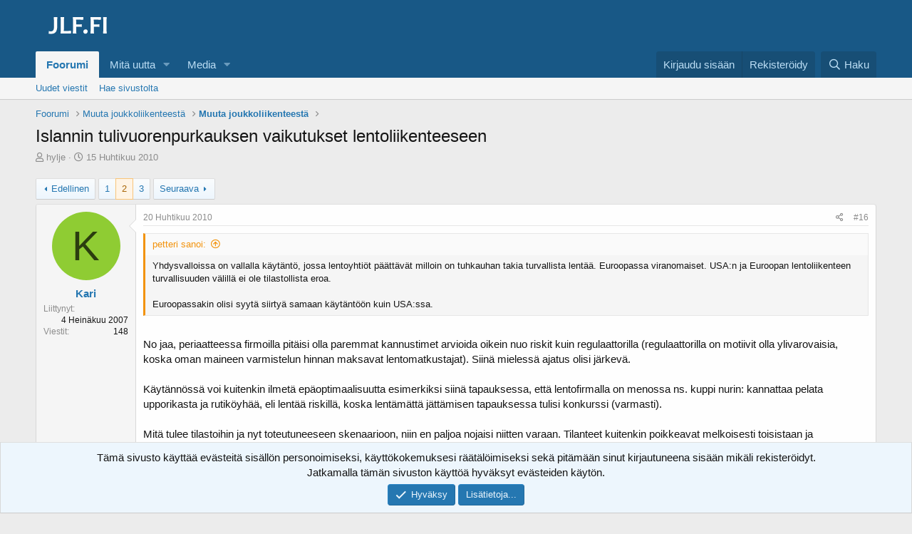

--- FILE ---
content_type: text/html; charset=utf-8
request_url: https://jlf.fi/viestiketjut/islannin-tulivuorenpurkauksen-vaikutukset-lentoliikenteeseen.4362/sivu-2
body_size: 31922
content:
<!DOCTYPE html>
<html id="XF" lang="fi-FI" dir="LTR"
	data-app="public"
	data-template="thread_view"
	data-container-key="node-29"
	data-content-key="thread-4362"
	data-logged-in="false"
	data-cookie-prefix="xf_"
	data-csrf="1769046971,3bc6a2804ce60b2784f829298d426b53"
	class="has-no-js template-thread_view"
	>
<head>
	<meta charset="utf-8" />
	<meta http-equiv="X-UA-Compatible" content="IE=Edge" />
	<meta name="viewport" content="width=device-width, initial-scale=1, viewport-fit=cover">

	
	
	

	<title>Islannin tulivuorenpurkauksen vaikutukset lentoliikenteeseen | Sivu 2 | Joukkoliikennefoorumi</title>

	<link rel="manifest" href="/webmanifest.php">
	
		<meta name="theme-color" content="#185886" />
	

	<meta name="apple-mobile-web-app-title" content="JLF">
	
		<link rel="apple-touch-icon" href="/images/favicon-192x192.png">
	

	
		
		<meta name="description" content="No jaa, periaatteessa firmoilla pitäisi olla paremmat kannustimet arvioida oikein nuo riskit kuin regulaattorilla (regulaattorilla on motiivit olla..." />
		<meta property="og:description" content="No jaa, periaatteessa firmoilla pitäisi olla paremmat kannustimet arvioida oikein nuo riskit kuin regulaattorilla (regulaattorilla on motiivit olla ylivarovaisia, koska oman maineen varmistelun hinnan maksavat lentomatkustajat). Siinä mielessä ajatus olisi järkevä.

Käytännössä voi kuitenkin..." />
		<meta property="twitter:description" content="No jaa, periaatteessa firmoilla pitäisi olla paremmat kannustimet arvioida oikein nuo riskit kuin regulaattorilla (regulaattorilla on motiivit olla ylivarovaisia, koska oman maineen varmistelun..." />
	
	
		<meta property="og:url" content="https://jlf.fi/viestiketjut/islannin-tulivuorenpurkauksen-vaikutukset-lentoliikenteeseen.4362/" />
	
		<link rel="canonical" href="https://jlf.fi/viestiketjut/islannin-tulivuorenpurkauksen-vaikutukset-lentoliikenteeseen.4362/sivu-2" />
	
		<link rel="prev" href="/viestiketjut/islannin-tulivuorenpurkauksen-vaikutukset-lentoliikenteeseen.4362/" />
	
		<link rel="next" href="/viestiketjut/islannin-tulivuorenpurkauksen-vaikutukset-lentoliikenteeseen.4362/sivu-3" />
	

	
		
	
	
	<meta property="og:site_name" content="Joukkoliikennefoorumi" />


	
	
		
	
	
	<meta property="og:type" content="website" />


	
	
		
	
	
	
		<meta property="og:title" content="Islannin tulivuorenpurkauksen vaikutukset lentoliikenteeseen" />
		<meta property="twitter:title" content="Islannin tulivuorenpurkauksen vaikutukset lentoliikenteeseen" />
	


	
	
	
	

	
	

	


	<link rel="preload" href="/styles/fonts/fa/fa-regular-400.woff2?_v=5.15.3" as="font" type="font/woff2" crossorigin="anonymous" />


	<link rel="preload" href="/styles/fonts/fa/fa-solid-900.woff2?_v=5.15.3" as="font" type="font/woff2" crossorigin="anonymous" />


<link rel="preload" href="/styles/fonts/fa/fa-brands-400.woff2?_v=5.15.3" as="font" type="font/woff2" crossorigin="anonymous" />

	<link rel="stylesheet" href="/css.php?css=public%3Anormalize.css%2Cpublic%3Afa.css%2Cpublic%3Acore.less%2Cpublic%3Aapp.less&amp;s=1&amp;l=2&amp;d=1736028118&amp;k=e5e64657b1c4ad1b83d14b0edcef0ddd760352ed" />

	<link rel="stylesheet" href="/css.php?css=public%3Abb_code.less%2Cpublic%3Amessage.less%2Cpublic%3Anotices.less%2Cpublic%3Ashare_controls.less%2Cpublic%3Asiropu_ads_manager_ad.less%2Cpublic%3Aextra.less&amp;s=1&amp;l=2&amp;d=1736028118&amp;k=c7857e3e02665d502772a8caae28f3694aa1480c" />

	
		<script src="/js/xf/preamble.min.js?_v=4fd9b062"></script>
	


	
		<link rel="icon" type="image/png" href="https://jlf.fi/images/favicon-32x32.png" sizes="32x32" />
	
	
	
		<script async src="/jc/gtm.js?_v=4fd9b062"></script>
	
	<script>
		window.dataLayer=window.dataLayer||[];function gtag(){dataLayer.push(arguments)}gtag("js",new Date);gtag('config','G-1HWS7Y1715',{'node_id':29,'node_title':'Muuta joukkoliikenteestä','thread_id':4362,'thread_title':'Islannin tulivuorenpurkauksen vaikutukset lentoliikenteeseen','thread_author':'hylje','user_properties': {
		
		'pwa':navigator.standalone||window.matchMedia('(display-mode: standalone), (display-mode: minimal-ui)').matches?1:0,'user_group_id':1,
		},});
!function(b,c){"object"==typeof console&&"function"==typeof console.error&&(console.error_old=console.error,console.error=function(){console.error_old.apply(this,arguments);b.gtag("event","exception",{error_type:"console",error_message:arguments[0],fatal:!1})});b.onerror=function(a,d,e){b.gtag("event","exception",{error_type:"javascript",error_message:a,error_location:d,error_line_number:e,fatal:!1})};b.onload=function(){c.querySelectorAll("img").forEach(a=>{a.complete&&0===a.naturalWidth&&b.gtag("event",
"exception",{error_type:"image",error_message:"not_loaded",error_location:a.src,fatal:!1})})}}(window,document);
	</script>

	<script async src="https://u.none.fi/u" data-website-id="6bc19688-65b4-4eb2-8541-1a31e49a22ec"></script>

	

		
			
		

		
	


</head>
<body data-template="thread_view">

	

		
			
		

		
	


	

		
			
		

		
	


<div class="p-pageWrapper" id="top">





<header class="p-header" id="header">
	<div class="p-header-inner">
		<div class="p-header-content">

			<div class="p-header-logo p-header-logo--image">
				<a href="/">
					<img src="/images/jlf.png" srcset="" alt="Joukkoliikennefoorumi"
						width="118" height="60" />
				</a>
			</div>

			
	

		
			
		

		
	


		</div>
	</div>
</header>





	<div class="p-navSticky p-navSticky--primary" data-xf-init="sticky-header">
		
	<nav class="p-nav">
		<div class="p-nav-inner">
			<button type="button" class="button--plain p-nav-menuTrigger button" data-xf-click="off-canvas" data-menu=".js-headerOffCanvasMenu" tabindex="0" aria-label="Valikko"><span class="button-text">
				<i aria-hidden="true"></i>
			</span></button>

			<div class="p-nav-smallLogo">
				<a href="/">
					<img src="/images/jlf.png" srcset="" alt="Joukkoliikennefoorumi"
						width="118" height="60" />
				</a>
			</div>

			<div class="p-nav-scroller hScroller" data-xf-init="h-scroller" data-auto-scroll=".p-navEl.is-selected">
				<div class="hScroller-scroll">
					<ul class="p-nav-list js-offCanvasNavSource">
					
						<li>
							
	<div class="p-navEl is-selected" data-has-children="true">
		

			
	
	<a href="/"
		class="p-navEl-link p-navEl-link--splitMenu "
		
		
		data-nav-id="forums">Foorumi</a>


			<a data-xf-key="1"
				data-xf-click="menu"
				data-menu-pos-ref="< .p-navEl"
				class="p-navEl-splitTrigger"
				role="button"
				tabindex="0"
				aria-label="Toggle expanded"
				aria-expanded="false"
				aria-haspopup="true"></a>

		
		
			<div class="menu menu--structural" data-menu="menu" aria-hidden="true">
				<div class="menu-content">
					
						
	
	
	<a href="/mita-uutta/viestit/"
		class="menu-linkRow u-indentDepth0 js-offCanvasCopy "
		
		
		data-nav-id="newPosts">Uudet viestit</a>

	

					
						
	
	
	<a href="/haku/?type=post"
		class="menu-linkRow u-indentDepth0 js-offCanvasCopy "
		
		
		data-nav-id="searchForums">Hae sivustolta</a>

	

					
				</div>
			</div>
		
	</div>

						</li>
					
						<li>
							
	<div class="p-navEl " data-has-children="true">
		

			
	
	<a href="/mita-uutta/"
		class="p-navEl-link p-navEl-link--splitMenu "
		
		
		data-nav-id="whatsNew">Mitä uutta</a>


			<a data-xf-key="2"
				data-xf-click="menu"
				data-menu-pos-ref="< .p-navEl"
				class="p-navEl-splitTrigger"
				role="button"
				tabindex="0"
				aria-label="Toggle expanded"
				aria-expanded="false"
				aria-haspopup="true"></a>

		
		
			<div class="menu menu--structural" data-menu="menu" aria-hidden="true">
				<div class="menu-content">
					
						
	
	
	<a href="/mita-uutta/viestit/"
		class="menu-linkRow u-indentDepth0 js-offCanvasCopy "
		 rel="nofollow"
		
		data-nav-id="whatsNewPosts">Uudet viestit</a>

	

					
						
	
	
	<a href="/mita-uutta/media/"
		class="menu-linkRow u-indentDepth0 js-offCanvasCopy "
		 rel="nofollow"
		
		data-nav-id="xfmgWhatsNewNewMedia">Uudet mediat</a>

	

					
						
	
	
	<a href="/mita-uutta/mediakommentit/"
		class="menu-linkRow u-indentDepth0 js-offCanvasCopy "
		 rel="nofollow"
		
		data-nav-id="xfmgWhatsNewMediaComments">Uudet mediakommentit</a>

	

					
						
	
	
	<a href="/mita-uutta/viime-toiminnot"
		class="menu-linkRow u-indentDepth0 js-offCanvasCopy "
		 rel="nofollow"
		
		data-nav-id="latestActivity">Viime toiminnot</a>

	

					
				</div>
			</div>
		
	</div>

						</li>
					
						<li>
							
	<div class="p-navEl " data-has-children="true">
		

			
	
	<a href="/media/"
		class="p-navEl-link p-navEl-link--splitMenu "
		
		
		data-nav-id="xfmg">Media</a>


			<a data-xf-key="3"
				data-xf-click="menu"
				data-menu-pos-ref="< .p-navEl"
				class="p-navEl-splitTrigger"
				role="button"
				tabindex="0"
				aria-label="Toggle expanded"
				aria-expanded="false"
				aria-haspopup="true"></a>

		
		
			<div class="menu menu--structural" data-menu="menu" aria-hidden="true">
				<div class="menu-content">
					
						
	
	
	<a href="/mita-uutta/media/"
		class="menu-linkRow u-indentDepth0 js-offCanvasCopy "
		 rel="nofollow"
		
		data-nav-id="xfmgNewMedia">Uudet mediat</a>

	

					
						
	
	
	<a href="/mita-uutta/mediakommentit/"
		class="menu-linkRow u-indentDepth0 js-offCanvasCopy "
		 rel="nofollow"
		
		data-nav-id="xfmgNewComments">Uudet mediakommentit</a>

	

					
						
	
	
	<a href="/haku/?type=xfmg_media"
		class="menu-linkRow u-indentDepth0 js-offCanvasCopy "
		
		
		data-nav-id="xfmgSearchMedia">Mediahaku</a>

	

					
				</div>
			</div>
		
	</div>

						</li>
					
					</ul>
				</div>
			</div>

			<div class="p-nav-opposite">
				<div class="p-navgroup p-account p-navgroup--guest">
					
						<a href="/kirjaudu/" class="p-navgroup-link p-navgroup-link--textual p-navgroup-link--logIn"
							data-xf-click="overlay" data-follow-redirects="on">
							<span class="p-navgroup-linkText">Kirjaudu sisään</span>
						</a>
						
							<a href="/luo-tunnus/" class="p-navgroup-link p-navgroup-link--textual p-navgroup-link--register"
								data-xf-click="overlay" data-follow-redirects="on">
								<span class="p-navgroup-linkText">Rekisteröidy</span>
							</a>
						
					
				</div>

				<div class="p-navgroup p-discovery">
					<a href="/mita-uutta/"
						class="p-navgroup-link p-navgroup-link--iconic p-navgroup-link--whatsnew"
						aria-label="Yleiskatsaus"
						title="Yleiskatsaus">
						<i aria-hidden="true"></i>
						<span class="p-navgroup-linkText">Yleiskatsaus</span>
					</a>

					
						<a href="/haku/"
							class="p-navgroup-link p-navgroup-link--iconic p-navgroup-link--search"
							data-xf-click="menu"
							data-xf-key="/"
							aria-label="Haku"
							aria-expanded="false"
							aria-haspopup="true"
							title="Haku">
							<i aria-hidden="true"></i>
							<span class="p-navgroup-linkText">Haku</span>
						</a>
						<div class="menu menu--structural menu--wide" data-menu="menu" aria-hidden="true">
							<form action="/haku/search" method="post"
								class="menu-content"
								data-xf-init="quick-search">

								<h3 class="menu-header">Haku</h3>
								
								<div class="menu-row">
									
										<div class="inputGroup inputGroup--joined">
											<input type="text" class="input" name="keywords" placeholder="Haku..." aria-label="Haku" data-menu-autofocus="true" />
											
			<select name="constraints" class="js-quickSearch-constraint input" aria-label="Search within">
				<option value="">Kaikkialta</option>
<option value="{&quot;search_type&quot;:&quot;post&quot;}">Viestiketjut</option>
<option value="{&quot;search_type&quot;:&quot;post&quot;,&quot;c&quot;:{&quot;nodes&quot;:[29],&quot;child_nodes&quot;:1}}">Tämä osio</option>
<option value="{&quot;search_type&quot;:&quot;post&quot;,&quot;c&quot;:{&quot;thread&quot;:4362}}">Tämä viestiketju</option>

			</select>
		
										</div>
									
								</div>

								
								<div class="menu-row">
									<label class="iconic"><input type="checkbox"  name="c[title_only]" value="1" /><i aria-hidden="true"></i><span class="iconic-label">Hae vain otsikoista

												
													<span tabindex="0" role="button"
														data-xf-init="tooltip" data-trigger="hover focus click" title="Myös tunnisteista etsitään mikäli ne ovat tuettuja.">

														<i class="fa--xf far fa-question-circle u-muted u-smaller" aria-hidden="true"></i>
													</span></span></label>

								</div>
								
								<div class="menu-row">
									<div class="inputGroup">
										<span class="inputGroup-text" id="ctrl_search_menu_by_member">Kirjoittaja:</span>
										<input type="text" class="input" name="c[users]" data-xf-init="auto-complete" placeholder="Jäsen" aria-labelledby="ctrl_search_menu_by_member" />
									</div>
								</div>
								

	
	

<div class="menu-footer">
									<span class="menu-footer-controls">
										<button type="submit" class="button--primary button button--icon button--icon--search"><span class="button-text">Haku</span></button>
										<a href="/haku/" class="button"><span class="button-text">Mukautettu haku...</span></a>
									</span>
								</div>

								<input type="hidden" name="_xfToken" value="1769046971,3bc6a2804ce60b2784f829298d426b53" />
							</form>
						</div>
					
				</div>
			</div>
		</div>
	</nav>

	</div>
	
	
		<div class="p-sectionLinks">
			<div class="p-sectionLinks-inner hScroller" data-xf-init="h-scroller">
				<div class="hScroller-scroll">
					<ul class="p-sectionLinks-list">
					
						<li>
							
	<div class="p-navEl " >
		

			
	
	<a href="/mita-uutta/viestit/"
		class="p-navEl-link "
		
		data-xf-key="alt+1"
		data-nav-id="newPosts">Uudet viestit</a>


			

		
		
	</div>

						</li>
					
						<li>
							
	<div class="p-navEl " >
		

			
	
	<a href="/haku/?type=post"
		class="p-navEl-link "
		
		data-xf-key="alt+2"
		data-nav-id="searchForums">Hae sivustolta</a>


			

		
		
	</div>

						</li>
					
					</ul>
				</div>
			</div>
		</div>
	



<div class="offCanvasMenu offCanvasMenu--nav js-headerOffCanvasMenu" data-menu="menu" aria-hidden="true" data-ocm-builder="navigation">
	<div class="offCanvasMenu-backdrop" data-menu-close="true"></div>
	<div class="offCanvasMenu-content">
		<div class="offCanvasMenu-header">
			Valikko
			<a class="offCanvasMenu-closer" data-menu-close="true" role="button" tabindex="0" aria-label="Sulje"></a>
		</div>
		
			<div class="p-offCanvasRegisterLink">
				<div class="offCanvasMenu-linkHolder">
					<a href="/kirjaudu/" class="offCanvasMenu-link" data-xf-click="overlay" data-menu-close="true">
						Kirjaudu sisään
					</a>
				</div>
				<hr class="offCanvasMenu-separator" />
				
					<div class="offCanvasMenu-linkHolder">
						<a href="/luo-tunnus/" class="offCanvasMenu-link" data-xf-click="overlay" data-menu-close="true">
							Rekisteröidy
						</a>
					</div>
					<hr class="offCanvasMenu-separator" />
				
			</div>
		
		<div class="js-offCanvasNavTarget"></div>
		<div class="offCanvasMenu-installBanner js-installPromptContainer" style="display: none;" data-xf-init="install-prompt">
			<div class="offCanvasMenu-installBanner-header">Asenna sovellus</div>
			<button type="button" class="js-installPromptButton button"><span class="button-text">Asenna</span></button>
			<template class="js-installTemplateIOS">
<script>gtag('event','tutorial_begin');</script>
				<div class="overlay-title">Sovelluksen asentaminen iOS:ssä</div>
				<div class="block-body">
					<div class="block-row">
						<p>
							Seuraa alla olevaa videota nähdäksesi, miten asennat sivustomme verkkosovelluksena aloitusnäytöllesi.
						</p>
						<p style="text-align: center">
							<video src="/styles/default/xenforo/add_to_home.mp4"
								width="280" height="480" autoplay loop muted playsinline></video>
						</p>
						<p>
							<small><strong>Huom.:</strong> This feature may not be available in some browsers.</small>
						</p>
					</div>
				</div>
			</template>
		</div>
	</div>
</div>

<div class="p-body">
	<div class="p-body-inner">
		<!--XF:EXTRA_OUTPUT-->


		

		

		
	

		
			
		

		
	


		
	
		<ul class="p-breadcrumbs "
			itemscope itemtype="https://schema.org/BreadcrumbList">
		
			

			
			

			
				
				
	<li itemprop="itemListElement" itemscope itemtype="https://schema.org/ListItem">
		<a href="/" itemprop="item">
			<span itemprop="name">Foorumi</span>
		</a>
		<meta itemprop="position" content="1" />
	</li>

			

			
			
				
				
	<li itemprop="itemListElement" itemscope itemtype="https://schema.org/ListItem">
		<a href="/kategoriat/muuta-joukkoliikenteest%C3%A4.10/" itemprop="item">
			<span itemprop="name">Muuta joukkoliikenteestä</span>
		</a>
		<meta itemprop="position" content="2" />
	</li>

			
				
				
	<li itemprop="itemListElement" itemscope itemtype="https://schema.org/ListItem">
		<a href="/foorumit/muuta-joukkoliikenteest%C3%A4.29/" itemprop="item">
			<span itemprop="name">Muuta joukkoliikenteestä</span>
		</a>
		<meta itemprop="position" content="3" />
	</li>

			

		
		</ul>
	

		
	

		
			
		

		
	



		
	<noscript class="js-jsWarning"><div class="blockMessage blockMessage--important blockMessage--iconic u-noJsOnly">JavaScript on poistettu käytöstä. Paremman käyttökokemuksen saamiseksi ota JavaScript käyttöön selaimessasi ennen kuin jatkat.</div></noscript>

		
	<div class="blockMessage blockMessage--important blockMessage--iconic js-browserWarning" style="display: none">Käytät vanhentunutta selainta. Selaimesi ei mahdollisesti näytä tätä tai muita sivustoja oikein. Sinun tulisi päivittää selaimesi tai käyttää <a href="https://www.google.com/chrome/" target="_blank" rel="noopener">vaihtoehtoista selainta.</a>.</div>


		
			<div class="p-body-header">
			
				
					<div class="p-title ">
					
						
							<h1 class="p-title-value">Islannin tulivuorenpurkauksen vaikutukset lentoliikenteeseen
	
	
	

</h1>
						
						
					
					</div>
				

				
					<div class="p-description">
	<ul class="listInline listInline--bullet">
		<li>
			<i class="fa--xf far fa-user" aria-hidden="true" title="Viestiketjun aloittaja"></i>
			<span class="u-srOnly">Viestiketjun aloittaja</span>

			<a href="/jasenet/hylje.1116/" class="username  u-concealed" dir="auto" data-user-id="1116" data-xf-init="member-tooltip">hylje</a>
		</li>
		<li>
			<i class="fa--xf far fa-clock" aria-hidden="true" title="Aloituspäivämäärä"></i>
			<span class="u-srOnly">Aloituspäivämäärä</span>

			<a href="/viestiketjut/islannin-tulivuorenpurkauksen-vaikutukset-lentoliikenteeseen.4362/" class="u-concealed"><time  class="u-dt" dir="auto" datetime="2010-04-15T16:36:54+0300" data-time="1271338614" data-date-string="15 Huhtikuu 2010" data-time-string="16:36" title="15 Huhtikuu 2010 klo 16:36">15 Huhtikuu 2010</time></a>
		</li>
		
	

	


</ul>
</div>
				
			
			</div>
		

		<div class="p-body-main  ">
			
			<div class="p-body-contentCol"></div>
			

			

			<div class="p-body-content">
				
	

		
			
		

		
	


				<div class="p-body-pageContent">










	
	
	
		
	
	
	


	
	
	
		
	
	
	


	
	
		
	
	
	


	
	












	

	
		
		
	









 <div class="samCodeUnit samAlignCenter" data-position="thread_view_above_messages"> <div class="samItem" data-xf-init="sam-item sam-monitor" data-id="5" data-cl="2" data-cv="true" data-cc="true"> <script async src="https://pagead2.googlesyndication.com/pagead/js/adsbygoogle.js?client=ca-pub-9965652445424493"
     crossorigin="anonymous"></script> <!-- XF Thread view - Above messages (Guest) --> <ins class="adsbygoogle"
     style="display:block"
     data-ad-client="ca-pub-9965652445424493"
     data-ad-slot="9807626077"
     data-ad-format="auto"
     data-full-width-responsive="true"></ins> <script> (adsbygoogle = window.adsbygoogle || []).push({}); </script> </div> </div> 










	

		
			
		

		
	



	

		
			
		

		
	



<div class="block block--messages" data-xf-init="" data-type="post" data-href="/inline-mod/" data-search-target="*">

	<span class="u-anchorTarget" id="posts"></span>

	
		
	

	

	<div class="block-outer"><div class="block-outer-main"><nav class="pageNavWrapper pageNavWrapper--mixed ">



<div class="pageNav  ">
	
		<a href="/viestiketjut/islannin-tulivuorenpurkauksen-vaikutukset-lentoliikenteeseen.4362/" class="pageNav-jump pageNav-jump--prev">Edellinen</a>
	

	<ul class="pageNav-main">
		

	
		<li class="pageNav-page "><a href="/viestiketjut/islannin-tulivuorenpurkauksen-vaikutukset-lentoliikenteeseen.4362/">1</a></li>
	


		

		
			

	
		<li class="pageNav-page pageNav-page--current "><a href="/viestiketjut/islannin-tulivuorenpurkauksen-vaikutukset-lentoliikenteeseen.4362/sivu-2">2</a></li>
	

		

		

		

	
		<li class="pageNav-page "><a href="/viestiketjut/islannin-tulivuorenpurkauksen-vaikutukset-lentoliikenteeseen.4362/sivu-3">3</a></li>
	

	</ul>

	
		<a href="/viestiketjut/islannin-tulivuorenpurkauksen-vaikutukset-lentoliikenteeseen.4362/sivu-3" class="pageNav-jump pageNav-jump--next">Seuraava</a>
	
</div>

<div class="pageNavSimple">
	
		<a href="/viestiketjut/islannin-tulivuorenpurkauksen-vaikutukset-lentoliikenteeseen.4362/"
			class="pageNavSimple-el pageNavSimple-el--first"
			data-xf-init="tooltip" title="Ensimmäinen">
			<i aria-hidden="true"></i> <span class="u-srOnly">Ensimmäinen</span>
		</a>
		<a href="/viestiketjut/islannin-tulivuorenpurkauksen-vaikutukset-lentoliikenteeseen.4362/" class="pageNavSimple-el pageNavSimple-el--prev">
			<i aria-hidden="true"></i> Edellinen
		</a>
	

	<a class="pageNavSimple-el pageNavSimple-el--current"
		data-xf-init="tooltip" title="Mene sivulle"
		data-xf-click="menu" role="button" tabindex="0" aria-expanded="false" aria-haspopup="true">
		2 / 3
	</a>
	

	<div class="menu menu--pageJump" data-menu="menu" aria-hidden="true">
		<div class="menu-content">
			<h4 class="menu-header">Mene sivulle</h4>
			<div class="menu-row" data-xf-init="page-jump" data-page-url="/viestiketjut/islannin-tulivuorenpurkauksen-vaikutukset-lentoliikenteeseen.4362/sivu-%page%">
				<div class="inputGroup inputGroup--numbers">
					<div class="inputGroup inputGroup--numbers inputNumber" data-xf-init="number-box"><input type="number" pattern="\d*" class="input input--number js-numberBoxTextInput input input--numberNarrow js-pageJumpPage" value="2"  min="1" max="3" step="1" required="required" data-menu-autofocus="true" /></div>
					<span class="inputGroup-text"><button type="button" class="js-pageJumpGo button"><span class="button-text">Suorita</span></button></span>
				</div>
			</div>
		</div>
	</div>


	
		<a href="/viestiketjut/islannin-tulivuorenpurkauksen-vaikutukset-lentoliikenteeseen.4362/sivu-3" class="pageNavSimple-el pageNavSimple-el--next">
			Seuraava <i aria-hidden="true"></i>
		</a>
		<a href="/viestiketjut/islannin-tulivuorenpurkauksen-vaikutukset-lentoliikenteeseen.4362/sivu-3"
			class="pageNavSimple-el pageNavSimple-el--last"
			data-xf-init="tooltip" title="Last">
			<i aria-hidden="true"></i> <span class="u-srOnly">Last</span>
		</a>
	
</div>

</nav>



</div></div>

	

	
		
	<div class="block-outer js-threadStatusField"></div>

	

	<div class="block-container lbContainer"
		data-xf-init="lightbox select-to-quote"
		data-message-selector=".js-post"
		data-lb-id="thread-4362"
		data-lb-universal="0">

		<div class="block-body js-replyNewMessageContainer">
			
				


	

		
			
		

		
	



					

					
						

	
	

	

	
	<article class="message message--post js-post js-inlineModContainer  "
		data-author="Kari"
		data-content="post-86088"
		id="js-post-86088"
		itemscope itemtype="https://schema.org/Comment" itemid="https://jlf.fi/viestit/86088/">

		
			<meta itemprop="parentItem" itemscope itemid="https://jlf.fi/viestiketjut/islannin-tulivuorenpurkauksen-vaikutukset-lentoliikenteeseen.4362/" />
		

		<span class="u-anchorTarget" id="post-86088"></span>

		
			<div class="message-inner">
				
					<div class="message-cell message-cell--user">
						

	<section class="message-user"
		itemprop="author" itemscope itemtype="https://schema.org/Person" itemid="https://jlf.fi/jasenet/kari.671/">

		
			<meta itemprop="url" content="https://jlf.fi/jasenet/kari.671/" />
		

		<div class="message-avatar ">
			<div class="message-avatar-wrapper">
				<a href="/jasenet/kari.671/" class="avatar avatar--m avatar--default avatar--default--dynamic" data-user-id="671" data-xf-init="member-tooltip" style="background-color: #8fcc33; color: #2b3d0f">
			<span class="avatar-u671-m" role="img" aria-label="Kari">K</span> 
		</a>
				
			</div>
		</div>
		<div class="message-userDetails">
			<h4 class="message-name"><a href="/jasenet/kari.671/" class="username " dir="auto" data-user-id="671" data-xf-init="member-tooltip"><span itemprop="name">Kari</span></a></h4>
			
			
		</div>
		
			
			
				<div class="message-userExtras">
				
					
						<dl class="pairs pairs--justified">
							<dt>Liittynyt</dt>
							<dd>4 Heinäkuu 2007</dd>
						</dl>
					
					
						<dl class="pairs pairs--justified">
							<dt>Viestit</dt>
							<dd>148</dd>
						</dl>
					
					
					
					
					
					
					
					
				
				</div>
			
		
		<span class="message-userArrow"></span>
	</section>

					</div>
				

				
					<div class="message-cell message-cell--main">
					
						<div class="message-main js-quickEditTarget">

							
								

	

	<header class="message-attribution message-attribution--split">
		<ul class="message-attribution-main listInline ">
			
			
			<li class="u-concealed">
				<a href="/viestiketjut/islannin-tulivuorenpurkauksen-vaikutukset-lentoliikenteeseen.4362/viesti-86088" rel="nofollow" itemprop="url">
					<time  class="u-dt" dir="auto" datetime="2010-04-20T09:57:00+0300" data-time="1271746620" data-date-string="20 Huhtikuu 2010" data-time-string="09:57" title="20 Huhtikuu 2010 klo 09:57" itemprop="datePublished">20 Huhtikuu 2010</time>
				</a>
			</li>
			
		</ul>

		<ul class="message-attribution-opposite message-attribution-opposite--list ">
			
			<li>
				<a href="/viestiketjut/islannin-tulivuorenpurkauksen-vaikutukset-lentoliikenteeseen.4362/viesti-86088"
					class="message-attribution-gadget"
					data-xf-init="share-tooltip"
					data-href="/viestit/86088/share"
					aria-label="Jaa"
					rel="nofollow">
					<i class="fa--xf far fa-share-alt" aria-hidden="true"></i>
				</a>
			</li>
			
			
				<li>
					<a href="/viestiketjut/islannin-tulivuorenpurkauksen-vaikutukset-lentoliikenteeseen.4362/viesti-86088" rel="nofollow">
						#16
					</a>
				</li>
			
		</ul>
	</header>

							

							<div class="message-content js-messageContent">
							

								
									
	





	
	

								

								
									
	

	<div class="message-userContent lbContainer js-lbContainer "
		data-lb-id="post-86088"
		data-lb-caption-desc="Kari &middot; 20 Huhtikuu 2010 klo 09:57">

		

		<article class="message-body js-selectToQuote">
			
				
			

			<div itemprop="text">
				
					
	

		
			
		

		
	

<div class="bbWrapper"><blockquote data-attributes="member: 445" data-quote="petteri" data-source="post: 86084"
	class="bbCodeBlock bbCodeBlock--expandable bbCodeBlock--quote js-expandWatch">
	
		<div class="bbCodeBlock-title">
			
				<a href="/goto/post?id=86084"
					class="bbCodeBlock-sourceJump"
					rel="nofollow"
					data-xf-click="attribution"
					data-content-selector="#post-86084">petteri sanoi:</a>
			
		</div>
	
	<div class="bbCodeBlock-content">
		
		<div class="bbCodeBlock-expandContent js-expandContent ">
			Yhdysvalloissa on vallalla käytäntö, jossa lentoyhtiöt päättävät milloin on  tuhkauhan takia turvallista lentää. Euroopassa viranomaiset. USA:n ja Euroopan lentoliikenteen turvallisuuden välillä ei ole tilastollista eroa.<br />
<br />
Euroopassakin olisi syytä siirtyä samaan käytäntöön kuin USA:ssa.
		</div>
		<div class="bbCodeBlock-expandLink js-expandLink"><a role="button" tabindex="0">Klikkaa laajentaaksesi...</a></div>
	</div>
</blockquote><br />
No jaa, periaatteessa firmoilla pitäisi olla paremmat kannustimet arvioida oikein nuo riskit kuin regulaattorilla (regulaattorilla on motiivit olla ylivarovaisia, koska oman maineen varmistelun hinnan maksavat lentomatkustajat). Siinä mielessä ajatus olisi järkevä.<br />
<br />
Käytännössä voi kuitenkin ilmetä epäoptimaalisuutta esimerkiksi siinä tapauksessa, että lentofirmalla on menossa ns. kuppi nurin: kannattaa pelata upporikasta ja rutiköyhää, eli lentää riskillä, koska lentämättä jättämisen tapauksessa tulisi konkurssi (varmasti).<br />
<br />
Mitä tulee tilastoihin ja nyt toteutuneeseen skenaarioon, niin en paljoa nojaisi niitten varaan. Tilanteet kuitenkin poikkeavat melkoisesti toisistaan ja tilastolliseen turvallisuuteen vaikuttaa siinä määrin moni muukin parametri, ettei sitä oikein mitään voi päätellä.<br />
<br />
Kari</div>

	

		
			
		

		
	

				
			</div>

			<div class="js-selectToQuoteEnd">&nbsp;</div>
			
				
			
		</article>

		

		
	</div>

								

								
									
	

	

								

								
									
	

		
			
		

		
	


	


	

		
			
		

		
	

								

							
							</div>

							
								
	

	<footer class="message-footer">
		
			<div class="message-microdata" itemprop="interactionStatistic" itemtype="https://schema.org/InteractionCounter" itemscope>
				<meta itemprop="userInteractionCount" content="0" />
				<meta itemprop="interactionType" content="https://schema.org/LikeAction" />
			</div>
		

		

		<div class="reactionsBar js-reactionsList ">
			
		</div>

		<div class="js-historyTarget message-historyTarget toggleTarget" data-href="trigger-href"></div>
	</footer>

							
						</div>

					
					</div>
				
			</div>
		
	</article>

	
	

					

					

				

	

		
			
		

		
	




	

		
			
		

		
	



					

					
						

	
	

	

	
	<article class="message message--post js-post js-inlineModContainer  "
		data-author="Vesa Nurminen"
		data-content="post-86114"
		id="js-post-86114"
		itemscope itemtype="https://schema.org/Comment" itemid="https://jlf.fi/viestit/86114/">

		
			<meta itemprop="parentItem" itemscope itemid="https://jlf.fi/viestiketjut/islannin-tulivuorenpurkauksen-vaikutukset-lentoliikenteeseen.4362/" />
		

		<span class="u-anchorTarget" id="post-86114"></span>

		
			<div class="message-inner">
				
					<div class="message-cell message-cell--user">
						

	<section class="message-user"
		itemprop="author" itemscope itemtype="https://schema.org/Person" itemid="https://jlf.fi/jasenet/vesa-nurminen.308/">

		
			<meta itemprop="url" content="https://jlf.fi/jasenet/vesa-nurminen.308/" />
		

		<div class="message-avatar ">
			<div class="message-avatar-wrapper">
				<a href="/jasenet/vesa-nurminen.308/" class="avatar avatar--m avatar--default avatar--default--dynamic" data-user-id="308" data-xf-init="member-tooltip" style="background-color: #cccc33; color: #3d3d0f">
			<span class="avatar-u308-m" role="img" aria-label="Vesa Nurminen">V</span> 
		</a>
				
			</div>
		</div>
		<div class="message-userDetails">
			<h4 class="message-name"><a href="/jasenet/vesa-nurminen.308/" class="username " dir="auto" data-user-id="308" data-xf-init="member-tooltip"><span itemprop="name">Vesa Nurminen</span></a></h4>
			
			
		</div>
		
			
			
				<div class="message-userExtras">
				
					
						<dl class="pairs pairs--justified">
							<dt>Liittynyt</dt>
							<dd>18 Maaliskuu 2006</dd>
						</dl>
					
					
						<dl class="pairs pairs--justified">
							<dt>Viestit</dt>
							<dd>2,001</dd>
						</dl>
					
					
					
					
					
					
					
					
				
				</div>
			
		
		<span class="message-userArrow"></span>
	</section>

					</div>
				

				
					<div class="message-cell message-cell--main">
					
						<div class="message-main js-quickEditTarget">

							
								

	

	<header class="message-attribution message-attribution--split">
		<ul class="message-attribution-main listInline ">
			
			
			<li class="u-concealed">
				<a href="/viestiketjut/islannin-tulivuorenpurkauksen-vaikutukset-lentoliikenteeseen.4362/viesti-86114" rel="nofollow" itemprop="url">
					<time  class="u-dt" dir="auto" datetime="2010-04-20T16:49:24+0300" data-time="1271771364" data-date-string="20 Huhtikuu 2010" data-time-string="16:49" title="20 Huhtikuu 2010 klo 16:49" itemprop="datePublished">20 Huhtikuu 2010</time>
				</a>
			</li>
			
		</ul>

		<ul class="message-attribution-opposite message-attribution-opposite--list ">
			
			<li>
				<a href="/viestiketjut/islannin-tulivuorenpurkauksen-vaikutukset-lentoliikenteeseen.4362/viesti-86114"
					class="message-attribution-gadget"
					data-xf-init="share-tooltip"
					data-href="/viestit/86114/share"
					aria-label="Jaa"
					rel="nofollow">
					<i class="fa--xf far fa-share-alt" aria-hidden="true"></i>
				</a>
			</li>
			
			
				<li>
					<a href="/viestiketjut/islannin-tulivuorenpurkauksen-vaikutukset-lentoliikenteeseen.4362/viesti-86114" rel="nofollow">
						#17
					</a>
				</li>
			
		</ul>
	</header>

							

							<div class="message-content js-messageContent">
							

								
									
	





	
	

								

								
									
	

	<div class="message-userContent lbContainer js-lbContainer "
		data-lb-id="post-86114"
		data-lb-caption-desc="Vesa Nurminen &middot; 20 Huhtikuu 2010 klo 16:49">

		

		<article class="message-body js-selectToQuote">
			
				
			

			<div itemprop="text">
				
					
	

		
			
		

		
	

<div class="bbWrapper">Islannin presidentti, Ólafur Grímsson, totesi <a href="http://news.bbc.co.uk/2/hi/8631343.stm" target="_blank" class="link link--external" data-proxy-href="/proxy.php?link=http%3A%2F%2Fnews.bbc.co.uk%2F2%2Fhi%2F8631343.stm&amp;hash=92ce689a7b5cdd2aaeb9ed2756c8b93e" rel="nofollow ugc noopener">BBC:n uutisten haastattelussa</a>, että nyt on menossa pieni harjoitus siitä, mihin joudutaan tulevaisuudessa varautumaan.<br />




<blockquote data-attributes="" data-quote="Ólafur Grímsson BBC:n uutisissa" data-source=""
	class="bbCodeBlock bbCodeBlock--expandable bbCodeBlock--quote js-expandWatch">
	
		<div class="bbCodeBlock-title">
			
				Ólafur Grímsson BBC:n uutisissa sanoi:
			
		</div>
	
	<div class="bbCodeBlock-content">
		
		<div class="bbCodeBlock-expandContent js-expandContent ">
			&quot;What we have seen now is, in fact, a small rehearsal of what would  happen - I don&#039;t say if, but I say <b>when</b> - Katla will erupt&quot;
		</div>
		<div class="bbCodeBlock-expandLink js-expandLink"><a role="button" tabindex="0">Klikkaa laajentaaksesi...</a></div>
	</div>
</blockquote> 



<blockquote data-attributes="" data-quote="Ólafur Grímsson BBC:n uutisissa" data-source=""
	class="bbCodeBlock bbCodeBlock--expandable bbCodeBlock--quote js-expandWatch">
	
		<div class="bbCodeBlock-title">
			
				Ólafur Grímsson BBC:n uutisissa sanoi:
			
		</div>
	
	<div class="bbCodeBlock-content">
		
		<div class="bbCodeBlock-expandContent js-expandContent ">
			&quot;So I think it is high time for European governments and airline  authorities all over Europe and the world to start planning for the  eventual Katla eruption.&quot;
		</div>
		<div class="bbCodeBlock-expandLink js-expandLink"><a role="button" tabindex="0">Klikkaa laajentaaksesi...</a></div>
	</div>
</blockquote><br />
Monet hienot &quot;mitä jos&quot;-skenariot pyörii varmaan monen mielessä. <img src="[data-uri]" class="smilie smilie--sprite smilie--sprite1" alt=":)" title="Smile    :)" loading="lazy" data-shortname=":)" /><br />
Jo pelkästään se, että lentoliikenteen ennustettavuus on niin älyttömän surkeata, kielii siitä, että lupaukset torstaille luvatusta &quot;normaalista lentoliikenteestä&quot; on vain kansalaisten rauhoittelua. Nyt olisi junille ja ilmalaivoille kysyntää.</div>

	

		
			
		

		
	

				
			</div>

			<div class="js-selectToQuoteEnd">&nbsp;</div>
			
				
			
		</article>

		

		
	</div>

								

								
									
	

	

								

								
									
	

		
			
		

		
	


	


	

		
			
		

		
	

								

							
							</div>

							
								
	

	<footer class="message-footer">
		
			<div class="message-microdata" itemprop="interactionStatistic" itemtype="https://schema.org/InteractionCounter" itemscope>
				<meta itemprop="userInteractionCount" content="0" />
				<meta itemprop="interactionType" content="https://schema.org/LikeAction" />
			</div>
		

		

		<div class="reactionsBar js-reactionsList ">
			
		</div>

		<div class="js-historyTarget message-historyTarget toggleTarget" data-href="trigger-href"></div>
	</footer>

							
						</div>

					
					</div>
				
			</div>
		
	</article>

	
	

					

					

				

	

		
			
		

		
	




	

		
			
		

		
	



					

					
						

	
	

	

	
	<article class="message message--post js-post js-inlineModContainer  "
		data-author="petteri"
		data-content="post-86170"
		id="js-post-86170"
		itemscope itemtype="https://schema.org/Comment" itemid="https://jlf.fi/viestit/86170/">

		
			<meta itemprop="parentItem" itemscope itemid="https://jlf.fi/viestiketjut/islannin-tulivuorenpurkauksen-vaikutukset-lentoliikenteeseen.4362/" />
		

		<span class="u-anchorTarget" id="post-86170"></span>

		
			<div class="message-inner">
				
					<div class="message-cell message-cell--user">
						

	<section class="message-user"
		itemprop="author" itemscope itemtype="https://schema.org/Person" itemid="https://jlf.fi/jasenet/petteri.445/">

		
			<meta itemprop="url" content="https://jlf.fi/jasenet/petteri.445/" />
		

		<div class="message-avatar ">
			<div class="message-avatar-wrapper">
				<a href="/jasenet/petteri.445/" class="avatar avatar--m avatar--default avatar--default--dynamic" data-user-id="445" data-xf-init="member-tooltip" style="background-color: #336699; color: #9fbfdf">
			<span class="avatar-u445-m" role="img" aria-label="petteri">P</span> 
		</a>
				
			</div>
		</div>
		<div class="message-userDetails">
			<h4 class="message-name"><a href="/jasenet/petteri.445/" class="username " dir="auto" data-user-id="445" data-xf-init="member-tooltip"><span itemprop="name">petteri</span></a></h4>
			
			
		</div>
		
			
			
				<div class="message-userExtras">
				
					
						<dl class="pairs pairs--justified">
							<dt>Liittynyt</dt>
							<dd>26 Syyskuu 2006</dd>
						</dl>
					
					
						<dl class="pairs pairs--justified">
							<dt>Viestit</dt>
							<dd>4,012</dd>
						</dl>
					
					
					
					
					
					
					
					
				
				</div>
			
		
		<span class="message-userArrow"></span>
	</section>

					</div>
				

				
					<div class="message-cell message-cell--main">
					
						<div class="message-main js-quickEditTarget">

							
								

	

	<header class="message-attribution message-attribution--split">
		<ul class="message-attribution-main listInline ">
			
			
			<li class="u-concealed">
				<a href="/viestiketjut/islannin-tulivuorenpurkauksen-vaikutukset-lentoliikenteeseen.4362/viesti-86170" rel="nofollow" itemprop="url">
					<time  class="u-dt" dir="auto" datetime="2010-04-21T14:19:42+0300" data-time="1271848782" data-date-string="21 Huhtikuu 2010" data-time-string="14:19" title="21 Huhtikuu 2010 klo 14:19" itemprop="datePublished">21 Huhtikuu 2010</time>
				</a>
			</li>
			
		</ul>

		<ul class="message-attribution-opposite message-attribution-opposite--list ">
			
			<li>
				<a href="/viestiketjut/islannin-tulivuorenpurkauksen-vaikutukset-lentoliikenteeseen.4362/viesti-86170"
					class="message-attribution-gadget"
					data-xf-init="share-tooltip"
					data-href="/viestit/86170/share"
					aria-label="Jaa"
					rel="nofollow">
					<i class="fa--xf far fa-share-alt" aria-hidden="true"></i>
				</a>
			</li>
			
			
				<li>
					<a href="/viestiketjut/islannin-tulivuorenpurkauksen-vaikutukset-lentoliikenteeseen.4362/viesti-86170" rel="nofollow">
						#18
					</a>
				</li>
			
		</ul>
	</header>

							

							<div class="message-content js-messageContent">
							

								
									
	





	
	

								

								
									
	

	<div class="message-userContent lbContainer js-lbContainer "
		data-lb-id="post-86170"
		data-lb-caption-desc="petteri &middot; 21 Huhtikuu 2010 klo 14:19">

		

		<article class="message-body js-selectToQuote">
			
				
			

			<div itemprop="text">
				
					
	

		
			
		

		
	

<div class="bbWrapper">Tässä tuhkasekoilussa alkaa olla farssin piirteitä.<br />
<br />
Kannattaa huomioida, ettei matkustajalentokonetta ole koskaan pudonnut tuhkan takia. Kaksi lentokonetta on historiassa joutunut tuhkan vuoksi vakavaan vaaratilanteeseen. Molemmissa tapauksissa lentokone on lentänyt pikimustaan tiheään tuhkapilveen varsin lähellä tulivuorta.<br />
<br />
Nyt sitten suljetaan koko Euroopan ilmatila tosi pienten tuhkapitoisuuksienkin vuoksi.<br />
<br />
Lintuparvet ovat muuten aiheuttaneet paljon vaaratilanteita sekä moottorivaurioita ja silti lentokenttiä ei suljeta, jos lintuparvia havaitaan kentän lähistöllä. Vaikka toki liikenneturvallisuutta voitaisiiin marginaalisesti parantaa, jos silloin kun valkoposkihanhiparvia havaitaan jossain Helsingin seudulla lentokentät suljettaisiin.</div>

	

		
			
		

		
	

				
			</div>

			<div class="js-selectToQuoteEnd">&nbsp;</div>
			
				
			
		</article>

		

		
	</div>

								

								
									
	

	

								

								
									
	

		
			
		

		
	


	


	

		
			
		

		
	

								

							
							</div>

							
								
	

	<footer class="message-footer">
		
			<div class="message-microdata" itemprop="interactionStatistic" itemtype="https://schema.org/InteractionCounter" itemscope>
				<meta itemprop="userInteractionCount" content="0" />
				<meta itemprop="interactionType" content="https://schema.org/LikeAction" />
			</div>
		

		

		<div class="reactionsBar js-reactionsList ">
			
		</div>

		<div class="js-historyTarget message-historyTarget toggleTarget" data-href="trigger-href"></div>
	</footer>

							
						</div>

					
					</div>
				
			</div>
		
	</article>

	
	

					

					

				

	

		
			
		

		
	




	

		
			
		

		
	



					

					
						

	
	

	

	
	<article class="message message--post js-post js-inlineModContainer  "
		data-author="TimppaTT"
		data-content="post-86171"
		id="js-post-86171"
		itemscope itemtype="https://schema.org/Comment" itemid="https://jlf.fi/viestit/86171/">

		
			<meta itemprop="parentItem" itemscope itemid="https://jlf.fi/viestiketjut/islannin-tulivuorenpurkauksen-vaikutukset-lentoliikenteeseen.4362/" />
		

		<span class="u-anchorTarget" id="post-86171"></span>

		
			<div class="message-inner">
				
					<div class="message-cell message-cell--user">
						

	<section class="message-user"
		itemprop="author" itemscope itemtype="https://schema.org/Person" itemid="https://jlf.fi/jasenet/timppatt.1304/">

		
			<meta itemprop="url" content="https://jlf.fi/jasenet/timppatt.1304/" />
		

		<div class="message-avatar ">
			<div class="message-avatar-wrapper">
				<a href="/jasenet/timppatt.1304/" class="avatar avatar--m avatar--default avatar--default--dynamic" data-user-id="1304" data-xf-init="member-tooltip" style="background-color: #993399; color: #df9fdf">
			<span class="avatar-u1304-m" role="img" aria-label="TimppaTT">T</span> 
		</a>
				
			</div>
		</div>
		<div class="message-userDetails">
			<h4 class="message-name"><a href="/jasenet/timppatt.1304/" class="username " dir="auto" data-user-id="1304" data-xf-init="member-tooltip"><span itemprop="name">TimppaTT</span></a></h4>
			
			
		</div>
		
			
			
				<div class="message-userExtras">
				
					
						<dl class="pairs pairs--justified">
							<dt>Liittynyt</dt>
							<dd>12 Toukokuu 2009</dd>
						</dl>
					
					
						<dl class="pairs pairs--justified">
							<dt>Viestit</dt>
							<dd>378</dd>
						</dl>
					
					
					
					
					
					
					
					
				
				</div>
			
		
		<span class="message-userArrow"></span>
	</section>

					</div>
				

				
					<div class="message-cell message-cell--main">
					
						<div class="message-main js-quickEditTarget">

							
								

	

	<header class="message-attribution message-attribution--split">
		<ul class="message-attribution-main listInline ">
			
			
			<li class="u-concealed">
				<a href="/viestiketjut/islannin-tulivuorenpurkauksen-vaikutukset-lentoliikenteeseen.4362/viesti-86171" rel="nofollow" itemprop="url">
					<time  class="u-dt" dir="auto" datetime="2010-04-21T14:30:05+0300" data-time="1271849405" data-date-string="21 Huhtikuu 2010" data-time-string="14:30" title="21 Huhtikuu 2010 klo 14:30" itemprop="datePublished">21 Huhtikuu 2010</time>
				</a>
			</li>
			
		</ul>

		<ul class="message-attribution-opposite message-attribution-opposite--list ">
			
			<li>
				<a href="/viestiketjut/islannin-tulivuorenpurkauksen-vaikutukset-lentoliikenteeseen.4362/viesti-86171"
					class="message-attribution-gadget"
					data-xf-init="share-tooltip"
					data-href="/viestit/86171/share"
					aria-label="Jaa"
					rel="nofollow">
					<i class="fa--xf far fa-share-alt" aria-hidden="true"></i>
				</a>
			</li>
			
			
				<li>
					<a href="/viestiketjut/islannin-tulivuorenpurkauksen-vaikutukset-lentoliikenteeseen.4362/viesti-86171" rel="nofollow">
						#19
					</a>
				</li>
			
		</ul>
	</header>

							

							<div class="message-content js-messageContent">
							

								
									
	





	
	

								

								
									
	

	<div class="message-userContent lbContainer js-lbContainer "
		data-lb-id="post-86171"
		data-lb-caption-desc="TimppaTT &middot; 21 Huhtikuu 2010 klo 14:30">

		

		<article class="message-body js-selectToQuote">
			
				
			

			<div itemprop="text">
				
					
	

		
			
		

		
	

<div class="bbWrapper">Tämän päivän metrossa oli muuten mielenkiintoinen artikkeli sivulla 04 otsikolla &quot;Kova ruuhka VR:n luukulla&quot;miten ruotsin rautateiden myynti ja kaluston käyttö on moninkertaistunut.<br />
<br />
Mielenkiintoista nähdä, siirtyykö osa matkustajista PYSYVÄSTI rautateille.<br />
<br />
Onni onnettomuudessa olisi ollut, että Esim. Balttia olisi tämmöisen katastforin sattuessa saanut tehtyä kaluston uusimisensa ja rempannut ratojaan mitä remppaa.<br />
<br />
..Mutta ei..</div>

	

		
			
		

		
	

				
			</div>

			<div class="js-selectToQuoteEnd">&nbsp;</div>
			
				
			
		</article>

		

		
	</div>

								

								
									
	

	
		<div class="message-lastEdit">
			
				Viimeksi muokannut moderaattori: <time  class="u-dt" dir="auto" datetime="2010-05-02T14:32:50+0300" data-time="1272799970" data-date-string="2 Toukokuu 2010" data-time-string="14:32" title="2 Toukokuu 2010 klo 14:32" itemprop="dateModified">2 Toukokuu 2010</time>
			
		</div>
	

								

								
									
	

		
			
		

		
	


	


	

		
			
		

		
	

								

							
							</div>

							
								
	

	<footer class="message-footer">
		
			<div class="message-microdata" itemprop="interactionStatistic" itemtype="https://schema.org/InteractionCounter" itemscope>
				<meta itemprop="userInteractionCount" content="0" />
				<meta itemprop="interactionType" content="https://schema.org/LikeAction" />
			</div>
		

		

		<div class="reactionsBar js-reactionsList ">
			
		</div>

		<div class="js-historyTarget message-historyTarget toggleTarget" data-href="trigger-href"></div>
	</footer>

							
						</div>

					
					</div>
				
			</div>
		
	</article>

	
	

					

					

				

	

		
			
		

		
	




	

		
			
		

		
	



					

					
						

	
	

	

	
	<article class="message message--post js-post js-inlineModContainer  "
		data-author="Vesa Nurminen"
		data-content="post-86172"
		id="js-post-86172"
		itemscope itemtype="https://schema.org/Comment" itemid="https://jlf.fi/viestit/86172/">

		
			<meta itemprop="parentItem" itemscope itemid="https://jlf.fi/viestiketjut/islannin-tulivuorenpurkauksen-vaikutukset-lentoliikenteeseen.4362/" />
		

		<span class="u-anchorTarget" id="post-86172"></span>

		
			<div class="message-inner">
				
					<div class="message-cell message-cell--user">
						

	<section class="message-user"
		itemprop="author" itemscope itemtype="https://schema.org/Person" itemid="https://jlf.fi/jasenet/vesa-nurminen.308/">

		
			<meta itemprop="url" content="https://jlf.fi/jasenet/vesa-nurminen.308/" />
		

		<div class="message-avatar ">
			<div class="message-avatar-wrapper">
				<a href="/jasenet/vesa-nurminen.308/" class="avatar avatar--m avatar--default avatar--default--dynamic" data-user-id="308" data-xf-init="member-tooltip" style="background-color: #cccc33; color: #3d3d0f">
			<span class="avatar-u308-m" role="img" aria-label="Vesa Nurminen">V</span> 
		</a>
				
			</div>
		</div>
		<div class="message-userDetails">
			<h4 class="message-name"><a href="/jasenet/vesa-nurminen.308/" class="username " dir="auto" data-user-id="308" data-xf-init="member-tooltip"><span itemprop="name">Vesa Nurminen</span></a></h4>
			
			
		</div>
		
			
			
				<div class="message-userExtras">
				
					
						<dl class="pairs pairs--justified">
							<dt>Liittynyt</dt>
							<dd>18 Maaliskuu 2006</dd>
						</dl>
					
					
						<dl class="pairs pairs--justified">
							<dt>Viestit</dt>
							<dd>2,001</dd>
						</dl>
					
					
					
					
					
					
					
					
				
				</div>
			
		
		<span class="message-userArrow"></span>
	</section>

					</div>
				

				
					<div class="message-cell message-cell--main">
					
						<div class="message-main js-quickEditTarget">

							
								

	

	<header class="message-attribution message-attribution--split">
		<ul class="message-attribution-main listInline ">
			
			
			<li class="u-concealed">
				<a href="/viestiketjut/islannin-tulivuorenpurkauksen-vaikutukset-lentoliikenteeseen.4362/viesti-86172" rel="nofollow" itemprop="url">
					<time  class="u-dt" dir="auto" datetime="2010-04-21T15:08:44+0300" data-time="1271851724" data-date-string="21 Huhtikuu 2010" data-time-string="15:08" title="21 Huhtikuu 2010 klo 15:08" itemprop="datePublished">21 Huhtikuu 2010</time>
				</a>
			</li>
			
		</ul>

		<ul class="message-attribution-opposite message-attribution-opposite--list ">
			
			<li>
				<a href="/viestiketjut/islannin-tulivuorenpurkauksen-vaikutukset-lentoliikenteeseen.4362/viesti-86172"
					class="message-attribution-gadget"
					data-xf-init="share-tooltip"
					data-href="/viestit/86172/share"
					aria-label="Jaa"
					rel="nofollow">
					<i class="fa--xf far fa-share-alt" aria-hidden="true"></i>
				</a>
			</li>
			
			
				<li>
					<a href="/viestiketjut/islannin-tulivuorenpurkauksen-vaikutukset-lentoliikenteeseen.4362/viesti-86172" rel="nofollow">
						#20
					</a>
				</li>
			
		</ul>
	</header>

							

							<div class="message-content js-messageContent">
							

								
									
	





	
	

								

								
									
	

	<div class="message-userContent lbContainer js-lbContainer "
		data-lb-id="post-86172"
		data-lb-caption-desc="Vesa Nurminen &middot; 21 Huhtikuu 2010 klo 15:08">

		

		<article class="message-body js-selectToQuote">
			
				
			

			<div itemprop="text">
				
					
	

		
			
		

		
	

<div class="bbWrapper"><blockquote data-attributes="member: 445" data-quote="petteri" data-source="post: 86170"
	class="bbCodeBlock bbCodeBlock--expandable bbCodeBlock--quote js-expandWatch">
	
		<div class="bbCodeBlock-title">
			
				<a href="/goto/post?id=86170"
					class="bbCodeBlock-sourceJump"
					rel="nofollow"
					data-xf-click="attribution"
					data-content-selector="#post-86170">petteri sanoi:</a>
			
		</div>
	
	<div class="bbCodeBlock-content">
		
		<div class="bbCodeBlock-expandContent js-expandContent ">
			Tässä tuhkasekoilussa alkaa olla farssin piirteitä.
		</div>
		<div class="bbCodeBlock-expandLink js-expandLink"><a role="button" tabindex="0">Klikkaa laajentaaksesi...</a></div>
	</div>
</blockquote><br />
Onhan liikkeellä jo sellaisiakin huhuja, että koko tuhkapilvi on samojen tahojen keksintö kuin ilmastonmuutos. <img src="[data-uri]" class="smilie smilie--sprite smilie--sprite2" alt=";)" title="Wink    ;)" loading="lazy" data-shortname=";)" /><br />
<br />
Liikaa tai ei, tiedossa oli, miten pöly vaikuttaa lentokoneisiin, ja näiden tietojen perusteella piti joku päätös tehdä. Se päätös oli nyt, että suljetaan varman päälle ne alueet, joilla riski on. Myöhemmin, kun saatiin selville asiasta tarkemmin, saatettiin asteittain vähentää lentokieltoja. Voi, millainen itku olisi tullut, jos tuota päätöstä ei oltaisiin tehty ja koneita olisi vaurioitunut. Pystyn kuvittelemaan otsikot &quot;Miksi tuhkapilvestä ei varoitettu?&quot; ja &quot;Ilmatila vaara-alueilla sallittiin. Tuhannet ihmiset vaarassa&quot;.<br />
<br />
Lintuparvet havemmin lentävät 6-12 kilometrin korkeudessa, jossa lentokoneet suurimman osan matkaa kulkevat. Lintuparvet on myös havaittavissa tutkilla ja silmin, jos niitä sattuu lentokenttien läheisyyteen. Lentokenttien läheisyyksissä on myös karkottimia, joilla minimoidaan riskit. Muutenkin tuollainen muutaman yksilön lintuparven vertaaminen pilviin on vähän outoa. Se, että vain kaksi lentokonetta on joutunut tuhkan vuoksi vaaratilanteeseen, on varmasti myös viranomaisten ansiota. Nimittäin yleensä kai käytäntönä on muuttaa reittiä, jos ilmassa havaitaan jotain epätavallista. Jopa pienet paineenvaihtelut tai myrskyt saattavat saada aikaiseksi reitinmuutoksia.<span style="color: DimGray"><br />
<br />
<span style="font-size: 9px">---------- Viesti lisätty kello 14:08 ---------- Edellinen viesti oli kirjoitettu kello 13:53 ----------</span><br />
<br />
</span>



<blockquote data-attributes="member: 1304" data-quote="TimppaTT" data-source="post: 86171"
	class="bbCodeBlock bbCodeBlock--expandable bbCodeBlock--quote js-expandWatch">
	
		<div class="bbCodeBlock-title">
			
				<a href="/goto/post?id=86171"
					class="bbCodeBlock-sourceJump"
					rel="nofollow"
					data-xf-click="attribution"
					data-content-selector="#post-86171">TimppaTT sanoi:</a>
			
		</div>
	
	<div class="bbCodeBlock-content">
		
		<div class="bbCodeBlock-expandContent js-expandContent ">
			Mielenkiintoista nähdä, siirtyykö osa matkustajista PYSYVÄSTI rautateille.
		</div>
		<div class="bbCodeBlock-expandLink js-expandLink"><a role="button" tabindex="0">Klikkaa laajentaaksesi...</a></div>
	</div>
</blockquote><br />
Jaa-a... Jutusta käy ilmi, että lippuja ostavat ovat ulkomaalaisia, jotka vain haluavat päästä kotiin. Tuskin sen jälkeen tekee enää uudelleen mieli tehdä sama, kun epätoivoissan ensin ostaa kalliit liput ja sen jälkeen matkustaa useita päiviä. Eiköhän valtaosalle jää tuosta huono maku suuhun. Lentoliikenteen syytähän se on, mutta ei se silti taida pahemmin vaikuttaa matkustajatilastoihin tulevaisuudessa.</div>

	

		
			
		

		
	

				
			</div>

			<div class="js-selectToQuoteEnd">&nbsp;</div>
			
				
			
		</article>

		

		
	</div>

								

								
									
	

	

								

								
									
	

		
			
		

		
	


	


	

		
			
		

		
	

								

							
							</div>

							
								
	

	<footer class="message-footer">
		
			<div class="message-microdata" itemprop="interactionStatistic" itemtype="https://schema.org/InteractionCounter" itemscope>
				<meta itemprop="userInteractionCount" content="0" />
				<meta itemprop="interactionType" content="https://schema.org/LikeAction" />
			</div>
		

		

		<div class="reactionsBar js-reactionsList ">
			
		</div>

		<div class="js-historyTarget message-historyTarget toggleTarget" data-href="trigger-href"></div>
	</footer>

							
						</div>

					
					</div>
				
			</div>
		
	</article>

	
	

					

					

				

	

		
			
		

		
	




	

		
			
		

		
	



					

					
						

	
	

	

	
	<article class="message message--post js-post js-inlineModContainer  "
		data-author="petteri"
		data-content="post-86179"
		id="js-post-86179"
		itemscope itemtype="https://schema.org/Comment" itemid="https://jlf.fi/viestit/86179/">

		
			<meta itemprop="parentItem" itemscope itemid="https://jlf.fi/viestiketjut/islannin-tulivuorenpurkauksen-vaikutukset-lentoliikenteeseen.4362/" />
		

		<span class="u-anchorTarget" id="post-86179"></span>

		
			<div class="message-inner">
				
					<div class="message-cell message-cell--user">
						

	<section class="message-user"
		itemprop="author" itemscope itemtype="https://schema.org/Person" itemid="https://jlf.fi/jasenet/petteri.445/">

		
			<meta itemprop="url" content="https://jlf.fi/jasenet/petteri.445/" />
		

		<div class="message-avatar ">
			<div class="message-avatar-wrapper">
				<a href="/jasenet/petteri.445/" class="avatar avatar--m avatar--default avatar--default--dynamic" data-user-id="445" data-xf-init="member-tooltip" style="background-color: #336699; color: #9fbfdf">
			<span class="avatar-u445-m" role="img" aria-label="petteri">P</span> 
		</a>
				
			</div>
		</div>
		<div class="message-userDetails">
			<h4 class="message-name"><a href="/jasenet/petteri.445/" class="username " dir="auto" data-user-id="445" data-xf-init="member-tooltip"><span itemprop="name">petteri</span></a></h4>
			
			
		</div>
		
			
			
				<div class="message-userExtras">
				
					
						<dl class="pairs pairs--justified">
							<dt>Liittynyt</dt>
							<dd>26 Syyskuu 2006</dd>
						</dl>
					
					
						<dl class="pairs pairs--justified">
							<dt>Viestit</dt>
							<dd>4,012</dd>
						</dl>
					
					
					
					
					
					
					
					
				
				</div>
			
		
		<span class="message-userArrow"></span>
	</section>

					</div>
				

				
					<div class="message-cell message-cell--main">
					
						<div class="message-main js-quickEditTarget">

							
								

	

	<header class="message-attribution message-attribution--split">
		<ul class="message-attribution-main listInline ">
			
			
			<li class="u-concealed">
				<a href="/viestiketjut/islannin-tulivuorenpurkauksen-vaikutukset-lentoliikenteeseen.4362/viesti-86179" rel="nofollow" itemprop="url">
					<time  class="u-dt" dir="auto" datetime="2010-04-21T15:44:33+0300" data-time="1271853873" data-date-string="21 Huhtikuu 2010" data-time-string="15:44" title="21 Huhtikuu 2010 klo 15:44" itemprop="datePublished">21 Huhtikuu 2010</time>
				</a>
			</li>
			
		</ul>

		<ul class="message-attribution-opposite message-attribution-opposite--list ">
			
			<li>
				<a href="/viestiketjut/islannin-tulivuorenpurkauksen-vaikutukset-lentoliikenteeseen.4362/viesti-86179"
					class="message-attribution-gadget"
					data-xf-init="share-tooltip"
					data-href="/viestit/86179/share"
					aria-label="Jaa"
					rel="nofollow">
					<i class="fa--xf far fa-share-alt" aria-hidden="true"></i>
				</a>
			</li>
			
			
				<li>
					<a href="/viestiketjut/islannin-tulivuorenpurkauksen-vaikutukset-lentoliikenteeseen.4362/viesti-86179" rel="nofollow">
						#21
					</a>
				</li>
			
		</ul>
	</header>

							

							<div class="message-content js-messageContent">
							

								
									
	





	
	

								

								
									
	

	<div class="message-userContent lbContainer js-lbContainer "
		data-lb-id="post-86179"
		data-lb-caption-desc="petteri &middot; 21 Huhtikuu 2010 klo 15:44">

		

		<article class="message-body js-selectToQuote">
			
				
			

			<div itemprop="text">
				
					
	

		
			
		

		
	

<div class="bbWrapper"><blockquote data-attributes="member: 308" data-quote="Vesa Nurminen" data-source="post: 86172"
	class="bbCodeBlock bbCodeBlock--expandable bbCodeBlock--quote js-expandWatch">
	
		<div class="bbCodeBlock-title">
			
				<a href="/goto/post?id=86172"
					class="bbCodeBlock-sourceJump"
					rel="nofollow"
					data-xf-click="attribution"
					data-content-selector="#post-86172">Vesa Nurminen sanoi:</a>
			
		</div>
	
	<div class="bbCodeBlock-content">
		
		<div class="bbCodeBlock-expandContent js-expandContent ">
			Muutenkin tuollainen muutaman yksilön lintuparven vertaaminen pilviin on vähän outoa.
		</div>
		<div class="bbCodeBlock-expandLink js-expandLink"><a role="button" tabindex="0">Klikkaa laajentaaksesi...</a></div>
	</div>
</blockquote><br />
Miten niin? Lintuparvet ovat tiputtaneet paljon lentokoneita ja lintujen aiheuttamissa onnettomuuksissa on kuollut vuosien mittaan paljon matkustajia. Linnut hajottavat myös säännöllisesti koneiden moottoreita. Linnuthan ovat lentoliikenteessä yksi merkittävistä vaaratekijöistä. Toki osa lintujen vaarallisuudesta liittyy siihen, että niiden aiheuttamat ongelmat esiintyvät matalalla, jolloin vaaratilanteessa ei ole paljoa mahdollisuuksia korjata tilannetta.</div>

	

		
			
		

		
	

				
			</div>

			<div class="js-selectToQuoteEnd">&nbsp;</div>
			
				
			
		</article>

		

		
	</div>

								

								
									
	

	
		<div class="message-lastEdit">
			
				Viimeksi muokattu: <time  class="u-dt" dir="auto" datetime="2010-04-21T15:58:27+0300" data-time="1271854707" data-date-string="21 Huhtikuu 2010" data-time-string="15:58" title="21 Huhtikuu 2010 klo 15:58" itemprop="dateModified">21 Huhtikuu 2010</time>
			
		</div>
	

								

								
									
	

		
			
		

		
	


	


	

		
			
		

		
	

								

							
							</div>

							
								
	

	<footer class="message-footer">
		
			<div class="message-microdata" itemprop="interactionStatistic" itemtype="https://schema.org/InteractionCounter" itemscope>
				<meta itemprop="userInteractionCount" content="0" />
				<meta itemprop="interactionType" content="https://schema.org/LikeAction" />
			</div>
		

		

		<div class="reactionsBar js-reactionsList ">
			
		</div>

		<div class="js-historyTarget message-historyTarget toggleTarget" data-href="trigger-href"></div>
	</footer>

							
						</div>

					
					</div>
				
			</div>
		
	</article>

	
	

					

					

				

	

		
			
		

		
	




	

		
			
		

		
	



					

					
						

	
	

	

	
	<article class="message message--post js-post js-inlineModContainer  "
		data-author="Vesa Nurminen"
		data-content="post-86181"
		id="js-post-86181"
		itemscope itemtype="https://schema.org/Comment" itemid="https://jlf.fi/viestit/86181/">

		
			<meta itemprop="parentItem" itemscope itemid="https://jlf.fi/viestiketjut/islannin-tulivuorenpurkauksen-vaikutukset-lentoliikenteeseen.4362/" />
		

		<span class="u-anchorTarget" id="post-86181"></span>

		
			<div class="message-inner">
				
					<div class="message-cell message-cell--user">
						

	<section class="message-user"
		itemprop="author" itemscope itemtype="https://schema.org/Person" itemid="https://jlf.fi/jasenet/vesa-nurminen.308/">

		
			<meta itemprop="url" content="https://jlf.fi/jasenet/vesa-nurminen.308/" />
		

		<div class="message-avatar ">
			<div class="message-avatar-wrapper">
				<a href="/jasenet/vesa-nurminen.308/" class="avatar avatar--m avatar--default avatar--default--dynamic" data-user-id="308" data-xf-init="member-tooltip" style="background-color: #cccc33; color: #3d3d0f">
			<span class="avatar-u308-m" role="img" aria-label="Vesa Nurminen">V</span> 
		</a>
				
			</div>
		</div>
		<div class="message-userDetails">
			<h4 class="message-name"><a href="/jasenet/vesa-nurminen.308/" class="username " dir="auto" data-user-id="308" data-xf-init="member-tooltip"><span itemprop="name">Vesa Nurminen</span></a></h4>
			
			
		</div>
		
			
			
				<div class="message-userExtras">
				
					
						<dl class="pairs pairs--justified">
							<dt>Liittynyt</dt>
							<dd>18 Maaliskuu 2006</dd>
						</dl>
					
					
						<dl class="pairs pairs--justified">
							<dt>Viestit</dt>
							<dd>2,001</dd>
						</dl>
					
					
					
					
					
					
					
					
				
				</div>
			
		
		<span class="message-userArrow"></span>
	</section>

					</div>
				

				
					<div class="message-cell message-cell--main">
					
						<div class="message-main js-quickEditTarget">

							
								

	

	<header class="message-attribution message-attribution--split">
		<ul class="message-attribution-main listInline ">
			
			
			<li class="u-concealed">
				<a href="/viestiketjut/islannin-tulivuorenpurkauksen-vaikutukset-lentoliikenteeseen.4362/viesti-86181" rel="nofollow" itemprop="url">
					<time  class="u-dt" dir="auto" datetime="2010-04-21T15:53:58+0300" data-time="1271854438" data-date-string="21 Huhtikuu 2010" data-time-string="15:53" title="21 Huhtikuu 2010 klo 15:53" itemprop="datePublished">21 Huhtikuu 2010</time>
				</a>
			</li>
			
		</ul>

		<ul class="message-attribution-opposite message-attribution-opposite--list ">
			
			<li>
				<a href="/viestiketjut/islannin-tulivuorenpurkauksen-vaikutukset-lentoliikenteeseen.4362/viesti-86181"
					class="message-attribution-gadget"
					data-xf-init="share-tooltip"
					data-href="/viestit/86181/share"
					aria-label="Jaa"
					rel="nofollow">
					<i class="fa--xf far fa-share-alt" aria-hidden="true"></i>
				</a>
			</li>
			
			
				<li>
					<a href="/viestiketjut/islannin-tulivuorenpurkauksen-vaikutukset-lentoliikenteeseen.4362/viesti-86181" rel="nofollow">
						#22
					</a>
				</li>
			
		</ul>
	</header>

							

							<div class="message-content js-messageContent">
							

								
									
	





	
	

								

								
									
	

	<div class="message-userContent lbContainer js-lbContainer "
		data-lb-id="post-86181"
		data-lb-caption-desc="Vesa Nurminen &middot; 21 Huhtikuu 2010 klo 15:53">

		

		<article class="message-body js-selectToQuote">
			
				
			

			<div itemprop="text">
				
					
	

		
			
		

		
	

<div class="bbWrapper"><blockquote data-attributes="member: 445" data-quote="petteri" data-source="post: 86179"
	class="bbCodeBlock bbCodeBlock--expandable bbCodeBlock--quote js-expandWatch">
	
		<div class="bbCodeBlock-title">
			
				<a href="/goto/post?id=86179"
					class="bbCodeBlock-sourceJump"
					rel="nofollow"
					data-xf-click="attribution"
					data-content-selector="#post-86179">petteri sanoi:</a>
			
		</div>
	
	<div class="bbCodeBlock-content">
		
		<div class="bbCodeBlock-expandContent js-expandContent ">
			Lintuparvet ovat tiputtaneet paljon lentokoneita, lintujen aiheuttamissa onnettomuuksissa on kuollut vuosien mittaan paljon matkustajia.
		</div>
		<div class="bbCodeBlock-expandLink js-expandLink"><a role="button" tabindex="0">Klikkaa laajentaaksesi...</a></div>
	</div>
</blockquote><br />
Juuri tämän vuoksi koko Euroopan ilmatilan sulkeminen pölypilvien vuoksi ei ole tippaakaan liioittelua.</div>

	

		
			
		

		
	

				
			</div>

			<div class="js-selectToQuoteEnd">&nbsp;</div>
			
				
			
		</article>

		

		
	</div>

								

								
									
	

	

								

								
									
	

		
			
		

		
	


	


	

		
			
		

		
	

								

							
							</div>

							
								
	

	<footer class="message-footer">
		
			<div class="message-microdata" itemprop="interactionStatistic" itemtype="https://schema.org/InteractionCounter" itemscope>
				<meta itemprop="userInteractionCount" content="0" />
				<meta itemprop="interactionType" content="https://schema.org/LikeAction" />
			</div>
		

		

		<div class="reactionsBar js-reactionsList ">
			
		</div>

		<div class="js-historyTarget message-historyTarget toggleTarget" data-href="trigger-href"></div>
	</footer>

							
						</div>

					
					</div>
				
			</div>
		
	</article>

	
	

					

					

				

	

		
			
		

		
	




	

		
			
		

		
	



					

					
						

	
	

	

	
	<article class="message message--post js-post js-inlineModContainer  "
		data-author="petteri"
		data-content="post-86182"
		id="js-post-86182"
		itemscope itemtype="https://schema.org/Comment" itemid="https://jlf.fi/viestit/86182/">

		
			<meta itemprop="parentItem" itemscope itemid="https://jlf.fi/viestiketjut/islannin-tulivuorenpurkauksen-vaikutukset-lentoliikenteeseen.4362/" />
		

		<span class="u-anchorTarget" id="post-86182"></span>

		
			<div class="message-inner">
				
					<div class="message-cell message-cell--user">
						

	<section class="message-user"
		itemprop="author" itemscope itemtype="https://schema.org/Person" itemid="https://jlf.fi/jasenet/petteri.445/">

		
			<meta itemprop="url" content="https://jlf.fi/jasenet/petteri.445/" />
		

		<div class="message-avatar ">
			<div class="message-avatar-wrapper">
				<a href="/jasenet/petteri.445/" class="avatar avatar--m avatar--default avatar--default--dynamic" data-user-id="445" data-xf-init="member-tooltip" style="background-color: #336699; color: #9fbfdf">
			<span class="avatar-u445-m" role="img" aria-label="petteri">P</span> 
		</a>
				
			</div>
		</div>
		<div class="message-userDetails">
			<h4 class="message-name"><a href="/jasenet/petteri.445/" class="username " dir="auto" data-user-id="445" data-xf-init="member-tooltip"><span itemprop="name">petteri</span></a></h4>
			
			
		</div>
		
			
			
				<div class="message-userExtras">
				
					
						<dl class="pairs pairs--justified">
							<dt>Liittynyt</dt>
							<dd>26 Syyskuu 2006</dd>
						</dl>
					
					
						<dl class="pairs pairs--justified">
							<dt>Viestit</dt>
							<dd>4,012</dd>
						</dl>
					
					
					
					
					
					
					
					
				
				</div>
			
		
		<span class="message-userArrow"></span>
	</section>

					</div>
				

				
					<div class="message-cell message-cell--main">
					
						<div class="message-main js-quickEditTarget">

							
								

	

	<header class="message-attribution message-attribution--split">
		<ul class="message-attribution-main listInline ">
			
			
			<li class="u-concealed">
				<a href="/viestiketjut/islannin-tulivuorenpurkauksen-vaikutukset-lentoliikenteeseen.4362/viesti-86182" rel="nofollow" itemprop="url">
					<time  class="u-dt" dir="auto" datetime="2010-04-21T15:57:58+0300" data-time="1271854678" data-date-string="21 Huhtikuu 2010" data-time-string="15:57" title="21 Huhtikuu 2010 klo 15:57" itemprop="datePublished">21 Huhtikuu 2010</time>
				</a>
			</li>
			
		</ul>

		<ul class="message-attribution-opposite message-attribution-opposite--list ">
			
			<li>
				<a href="/viestiketjut/islannin-tulivuorenpurkauksen-vaikutukset-lentoliikenteeseen.4362/viesti-86182"
					class="message-attribution-gadget"
					data-xf-init="share-tooltip"
					data-href="/viestit/86182/share"
					aria-label="Jaa"
					rel="nofollow">
					<i class="fa--xf far fa-share-alt" aria-hidden="true"></i>
				</a>
			</li>
			
			
				<li>
					<a href="/viestiketjut/islannin-tulivuorenpurkauksen-vaikutukset-lentoliikenteeseen.4362/viesti-86182" rel="nofollow">
						#23
					</a>
				</li>
			
		</ul>
	</header>

							

							<div class="message-content js-messageContent">
							

								
									
	





	
	

								

								
									
	

	<div class="message-userContent lbContainer js-lbContainer "
		data-lb-id="post-86182"
		data-lb-caption-desc="petteri &middot; 21 Huhtikuu 2010 klo 15:57">

		

		<article class="message-body js-selectToQuote">
			
				
			

			<div itemprop="text">
				
					
	

		
			
		

		
	

<div class="bbWrapper">Miksi sitten lentokenttiä ei suljeta aina kun havaitaan lintuparvia, vaikka 50 kilometrin etäisyyden sisällä?<br />
<br />
Esimerkki lintujen aiheuttamasta onnettomuudesta, josta selvittiin hyvällä tuurilla ilman kuolinuhreja: <a href="http://194.111.136.92/ulkomaat/200901158923292_ul.shtml" target="_blank" class="link link--external" data-proxy-href="/proxy.php?link=http%3A%2F%2F194.111.136.92%2Fulkomaat%2F200901158923292_ul.shtml&amp;hash=5358dcaf3996bf91785493e10addafa0" rel="nofollow ugc noopener">http://194.111.136.92/ulkomaat/200901158923292_ul.shtml</a></div>

	

		
			
		

		
	

				
			</div>

			<div class="js-selectToQuoteEnd">&nbsp;</div>
			
				
			
		</article>

		

		
	</div>

								

								
									
	

	

								

								
									
	

		
			
		

		
	


	


	

		
			
		

		
	

								

							
							</div>

							
								
	

	<footer class="message-footer">
		
			<div class="message-microdata" itemprop="interactionStatistic" itemtype="https://schema.org/InteractionCounter" itemscope>
				<meta itemprop="userInteractionCount" content="0" />
				<meta itemprop="interactionType" content="https://schema.org/LikeAction" />
			</div>
		

		

		<div class="reactionsBar js-reactionsList ">
			
		</div>

		<div class="js-historyTarget message-historyTarget toggleTarget" data-href="trigger-href"></div>
	</footer>

							
						</div>

					
					</div>
				
			</div>
		
	</article>

	
	

					

					

				

	

		
			
		

		
	




	

		
			
		

		
	



					

					
						

	
	

	

	
	<article class="message message--post js-post js-inlineModContainer  "
		data-author="Vesa Nurminen"
		data-content="post-86184"
		id="js-post-86184"
		itemscope itemtype="https://schema.org/Comment" itemid="https://jlf.fi/viestit/86184/">

		
			<meta itemprop="parentItem" itemscope itemid="https://jlf.fi/viestiketjut/islannin-tulivuorenpurkauksen-vaikutukset-lentoliikenteeseen.4362/" />
		

		<span class="u-anchorTarget" id="post-86184"></span>

		
			<div class="message-inner">
				
					<div class="message-cell message-cell--user">
						

	<section class="message-user"
		itemprop="author" itemscope itemtype="https://schema.org/Person" itemid="https://jlf.fi/jasenet/vesa-nurminen.308/">

		
			<meta itemprop="url" content="https://jlf.fi/jasenet/vesa-nurminen.308/" />
		

		<div class="message-avatar ">
			<div class="message-avatar-wrapper">
				<a href="/jasenet/vesa-nurminen.308/" class="avatar avatar--m avatar--default avatar--default--dynamic" data-user-id="308" data-xf-init="member-tooltip" style="background-color: #cccc33; color: #3d3d0f">
			<span class="avatar-u308-m" role="img" aria-label="Vesa Nurminen">V</span> 
		</a>
				
			</div>
		</div>
		<div class="message-userDetails">
			<h4 class="message-name"><a href="/jasenet/vesa-nurminen.308/" class="username " dir="auto" data-user-id="308" data-xf-init="member-tooltip"><span itemprop="name">Vesa Nurminen</span></a></h4>
			
			
		</div>
		
			
			
				<div class="message-userExtras">
				
					
						<dl class="pairs pairs--justified">
							<dt>Liittynyt</dt>
							<dd>18 Maaliskuu 2006</dd>
						</dl>
					
					
						<dl class="pairs pairs--justified">
							<dt>Viestit</dt>
							<dd>2,001</dd>
						</dl>
					
					
					
					
					
					
					
					
				
				</div>
			
		
		<span class="message-userArrow"></span>
	</section>

					</div>
				

				
					<div class="message-cell message-cell--main">
					
						<div class="message-main js-quickEditTarget">

							
								

	

	<header class="message-attribution message-attribution--split">
		<ul class="message-attribution-main listInline ">
			
			
			<li class="u-concealed">
				<a href="/viestiketjut/islannin-tulivuorenpurkauksen-vaikutukset-lentoliikenteeseen.4362/viesti-86184" rel="nofollow" itemprop="url">
					<time  class="u-dt" dir="auto" datetime="2010-04-21T16:24:35+0300" data-time="1271856275" data-date-string="21 Huhtikuu 2010" data-time-string="16:24" title="21 Huhtikuu 2010 klo 16:24" itemprop="datePublished">21 Huhtikuu 2010</time>
				</a>
			</li>
			
		</ul>

		<ul class="message-attribution-opposite message-attribution-opposite--list ">
			
			<li>
				<a href="/viestiketjut/islannin-tulivuorenpurkauksen-vaikutukset-lentoliikenteeseen.4362/viesti-86184"
					class="message-attribution-gadget"
					data-xf-init="share-tooltip"
					data-href="/viestit/86184/share"
					aria-label="Jaa"
					rel="nofollow">
					<i class="fa--xf far fa-share-alt" aria-hidden="true"></i>
				</a>
			</li>
			
			
				<li>
					<a href="/viestiketjut/islannin-tulivuorenpurkauksen-vaikutukset-lentoliikenteeseen.4362/viesti-86184" rel="nofollow">
						#24
					</a>
				</li>
			
		</ul>
	</header>

							

							<div class="message-content js-messageContent">
							

								
									
	





	
	

								

								
									
	

	<div class="message-userContent lbContainer js-lbContainer "
		data-lb-id="post-86184"
		data-lb-caption-desc="Vesa Nurminen &middot; 21 Huhtikuu 2010 klo 16:24">

		

		<article class="message-body js-selectToQuote">
			
				
			

			<div itemprop="text">
				
					
	

		
			
		

		
	

<div class="bbWrapper"><blockquote data-attributes="member: 445" data-quote="petteri" data-source="post: 86182"
	class="bbCodeBlock bbCodeBlock--expandable bbCodeBlock--quote js-expandWatch">
	
		<div class="bbCodeBlock-title">
			
				<a href="/goto/post?id=86182"
					class="bbCodeBlock-sourceJump"
					rel="nofollow"
					data-xf-click="attribution"
					data-content-selector="#post-86182">petteri sanoi:</a>
			
		</div>
	
	<div class="bbCodeBlock-content">
		
		<div class="bbCodeBlock-expandContent js-expandContent ">
			Miksi sitten lentokenttiä ei suljeta aina kun havaitaan lintuparvia, vaikka 50 kilometrin etäisyyden sisällä?
		</div>
		<div class="bbCodeBlock-expandLink js-expandLink"><a role="button" tabindex="0">Klikkaa laajentaaksesi...</a></div>
	</div>
</blockquote><br />
Niin miksi? Onhan se aika uhkarohkeata kiitää ainakin 400 km/h, kun joka nousussa ja laskussa vaarana on lintuparvi. Lintuparvet on hyväksytty riskitekijä lentoliikenteessä. Niitä ei toivottavasti aiota poistaa maan päältä ahneuden takia.<br />
<br />
Tulivuoret ovat taas vähän harvinaisempi uhka, sillä niitä ei tällaisessa mittakaavassa edes tapahdu kuin muutaman vuosikymmenen välein. Odottamattomia tulivuorenpurkaukset eivät ole. Jokainen vähänkään maaperää tunteva tietää, että tulivuoret saattavat melko yllättäen purkautua eikä niille ihminen paljonkaan voi tehdä. Tällainen pölypilvi ei ole uhka pelkästään yksittäisille  lennoille, kuten lintuparvet, vaan kaikille riskikorkeuksissa  lentäville. Nyt tapahtunut pieni purkaus ja tätä <i>mahdollisesti</i> seuraava Katlan (Heklakin on kai teoriassa mahdollinen) purkaus ovat ymmärtääkseni olleet tiedossa ihan hyvin niin kauan kuin lentoliikennettäkin on ollut. Myös niiden vaikutukset pahimmillaan ovat olleet tiedossa. Lentoliikenteen kannalta on parempi, että tällaisista riskitekijöistä ei puhuta, sillä sillähän saattaisi olla negatiivisia vaikutuksia. Vuonna 1918 lentoliikenne ei ollut vielä siinä mittakaavassa, että Katlan purkaus näkyisi tilastoissa.<br />
<br />
Myös lentoliikenteen kasvu tekee asiasta mutkikkaamman. En nyt löytänyt kunnollisia tilastoja lentoliikenteen matkustajamääristä, joten en osaa tällä hetkellä vertailla kunnolla menneitä tapahtumia nykypäivään. Sanoisin kuitenkin, että jos 30 vuotta sitten tällainen olisi tapahtunut, olisi tapaus asiasta noussut häly huomattavasti pienempi, sillä tuolloin lentoliikenne ei todellakaan kuulunut samalla tavalla elämäämme kuin nyt. <a href="http://en.wikipedia.org/wiki/British_Airways_Flight_9" target="_blank" class="link link--external" data-proxy-href="/proxy.php?link=http%3A%2F%2Fen.wikipedia.org%2Fwiki%2FBritish_Airways_Flight_9&amp;hash=e56e028256746d5d60ddb62de1bf4c8f" rel="nofollow ugc noopener">Vuonna 1982 tapahtunut Jumbo Jetin sakkaaminen</a> tapahtui reitillä, jolla liikenne on varmaan vielä tänä päivänäkin melko vähäistä Eurooppaan verrattuna. Kuitenkin se pääsi tapahtumaan, koska tuskin minkäänlaista varoitusta tai tietoa asiasta meni perille ohjaamoon tai lennonvalvontaan.</div>

	

		
			
		

		
	

				
			</div>

			<div class="js-selectToQuoteEnd">&nbsp;</div>
			
				
			
		</article>

		

		
	</div>

								

								
									
	

	
		<div class="message-lastEdit">
			
				Viimeksi muokattu: <time  class="u-dt" dir="auto" datetime="2010-04-21T16:32:49+0300" data-time="1271856769" data-date-string="21 Huhtikuu 2010" data-time-string="16:32" title="21 Huhtikuu 2010 klo 16:32" itemprop="dateModified">21 Huhtikuu 2010</time>
			
		</div>
	

								

								
									
	

		
			
		

		
	


	


	

		
			
		

		
	

								

							
							</div>

							
								
	

	<footer class="message-footer">
		
			<div class="message-microdata" itemprop="interactionStatistic" itemtype="https://schema.org/InteractionCounter" itemscope>
				<meta itemprop="userInteractionCount" content="0" />
				<meta itemprop="interactionType" content="https://schema.org/LikeAction" />
			</div>
		

		

		<div class="reactionsBar js-reactionsList ">
			
		</div>

		<div class="js-historyTarget message-historyTarget toggleTarget" data-href="trigger-href"></div>
	</footer>

							
						</div>

					
					</div>
				
			</div>
		
	</article>

	
	

					

					

				

	

		
			
		

		
	




	

		
			
		

		
	



					

					
						

	
	

	

	
	<article class="message message--post js-post js-inlineModContainer  "
		data-author="teme"
		data-content="post-86223"
		id="js-post-86223"
		itemscope itemtype="https://schema.org/Comment" itemid="https://jlf.fi/viestit/86223/">

		
			<meta itemprop="parentItem" itemscope itemid="https://jlf.fi/viestiketjut/islannin-tulivuorenpurkauksen-vaikutukset-lentoliikenteeseen.4362/" />
		

		<span class="u-anchorTarget" id="post-86223"></span>

		
			<div class="message-inner">
				
					<div class="message-cell message-cell--user">
						

	<section class="message-user"
		itemprop="author" itemscope itemtype="https://schema.org/Person" itemid="https://jlf.fi/jasenet/teme.268/">

		
			<meta itemprop="url" content="https://jlf.fi/jasenet/teme.268/" />
		

		<div class="message-avatar ">
			<div class="message-avatar-wrapper">
				<a href="/jasenet/teme.268/" class="avatar avatar--m avatar--default avatar--default--dynamic" data-user-id="268" data-xf-init="member-tooltip" style="background-color: #996633; color: #dfbf9f">
			<span class="avatar-u268-m" role="img" aria-label="teme">T</span> 
		</a>
				
			</div>
		</div>
		<div class="message-userDetails">
			<h4 class="message-name"><a href="/jasenet/teme.268/" class="username " dir="auto" data-user-id="268" data-xf-init="member-tooltip"><span itemprop="name">teme</span></a></h4>
			
			
		</div>
		
			
			
				<div class="message-userExtras">
				
					
						<dl class="pairs pairs--justified">
							<dt>Liittynyt</dt>
							<dd>31 Tammikuu 2006</dd>
						</dl>
					
					
						<dl class="pairs pairs--justified">
							<dt>Viestit</dt>
							<dd>2,686</dd>
						</dl>
					
					
					
					
					
					
					
					
				
				</div>
			
		
		<span class="message-userArrow"></span>
	</section>

					</div>
				

				
					<div class="message-cell message-cell--main">
					
						<div class="message-main js-quickEditTarget">

							
								

	

	<header class="message-attribution message-attribution--split">
		<ul class="message-attribution-main listInline ">
			
			
			<li class="u-concealed">
				<a href="/viestiketjut/islannin-tulivuorenpurkauksen-vaikutukset-lentoliikenteeseen.4362/viesti-86223" rel="nofollow" itemprop="url">
					<time  class="u-dt" dir="auto" datetime="2010-04-22T13:42:22+0300" data-time="1271932942" data-date-string="22 Huhtikuu 2010" data-time-string="13:42" title="22 Huhtikuu 2010 klo 13:42" itemprop="datePublished">22 Huhtikuu 2010</time>
				</a>
			</li>
			
		</ul>

		<ul class="message-attribution-opposite message-attribution-opposite--list ">
			
			<li>
				<a href="/viestiketjut/islannin-tulivuorenpurkauksen-vaikutukset-lentoliikenteeseen.4362/viesti-86223"
					class="message-attribution-gadget"
					data-xf-init="share-tooltip"
					data-href="/viestit/86223/share"
					aria-label="Jaa"
					rel="nofollow">
					<i class="fa--xf far fa-share-alt" aria-hidden="true"></i>
				</a>
			</li>
			
			
				<li>
					<a href="/viestiketjut/islannin-tulivuorenpurkauksen-vaikutukset-lentoliikenteeseen.4362/viesti-86223" rel="nofollow">
						#25
					</a>
				</li>
			
		</ul>
	</header>

							

							<div class="message-content js-messageContent">
							

								
									
	





	
	

								

								
									
	

	<div class="message-userContent lbContainer js-lbContainer "
		data-lb-id="post-86223"
		data-lb-caption-desc="teme &middot; 22 Huhtikuu 2010 klo 13:42">

		

		<article class="message-body js-selectToQuote">
			
				
			

			<div itemprop="text">
				
					
	

		
			
		

		
	

<div class="bbWrapper"><blockquote data-attributes="member: 1304" data-quote="TimppaTT" data-source="post: 86171"
	class="bbCodeBlock bbCodeBlock--expandable bbCodeBlock--quote js-expandWatch">
	
		<div class="bbCodeBlock-title">
			
				<a href="/goto/post?id=86171"
					class="bbCodeBlock-sourceJump"
					rel="nofollow"
					data-xf-click="attribution"
					data-content-selector="#post-86171">TimppaTT sanoi:</a>
			
		</div>
	
	<div class="bbCodeBlock-content">
		
		<div class="bbCodeBlock-expandContent js-expandContent ">
			Tämän päivän metrossa oli muuten mielenkiintoinen artikkeli sivulla 04 otsikolla &quot;Kova ruuhka VR:n luukulla&quot;miten ruotsin rautateiden myynti ja kaluston käyttö on moninkertaistunut.<br />
<br />
Mielenkiintoista nähdä, siirtyykö osa matkustajista PYSYVÄSTI rautateille.
		</div>
		<div class="bbCodeBlock-expandLink js-expandLink"><a role="button" tabindex="0">Klikkaa laajentaaksesi...</a></div>
	</div>
</blockquote>Ruotsin läpi on edelleenkin ihan tukossa, nimimerkillä olen yrittänyt saada lippuja. X205 vai mikä se Köpis - Tukholma nyt onkaan on loppuunmyyty, se mitä ihmettelen on että miten SJ ei saa enempää vuoroja liikelle. Ajaa vaikka jollain hitaammaalla kalustolla. Tällä hetkellä suunnittelen Hampuri - Tukholma välille ihan vakavissaan yhdistelmää lautta Malmöön ja bussi Tukholmaan. Voi olla että odotan lentoa.<br />
<br />
Tulin eilen junalla Veronasta Milanon ja Zurichin kautta Hampuriin. Kokemus tavallaan ihan hyvä, olen aina halunnut mennä junalla Euroopan halki mutta en kyllä ihan näin. Reininlaakson rata on maisemiltaankin hieno, pitäisi vaan tottua vähän hitaampaan matkustusrytmiin, ei tuollaisissa 14 tunnin junamatkoissa ole oikein järkeä. Seuraavalla kerralla pysähdyn vaikka Karlsruhessa tai Mainzissa, ja jossain Sveitsissä.<br />
<br />
Sitäpaitsi junassa ja asemilla on ollut kanssamatkustajien kanssa ihan hauskaakin. Venetsian asemalla maanantai-iltana, sadan metrin jono lippuluukulle kun Trenitalian (muuten hyvä) automaateista (muuten hyviä) ei saa lippuja ulkomaille, ja sitten henkilökunta ilmoittaa että no tickets kun on computer problem. Ei siinä voi muuta kuin nauraa, useampikin totesi että tää on Italiaa, otetaan prosecot.</div>

	

		
			
		

		
	

				
			</div>

			<div class="js-selectToQuoteEnd">&nbsp;</div>
			
				
			
		</article>

		

		
	</div>

								

								
									
	

	

								

								
									
	

		
			
		

		
	


	


	

		
			
		

		
	

								

							
							</div>

							
								
	

	<footer class="message-footer">
		
			<div class="message-microdata" itemprop="interactionStatistic" itemtype="https://schema.org/InteractionCounter" itemscope>
				<meta itemprop="userInteractionCount" content="0" />
				<meta itemprop="interactionType" content="https://schema.org/LikeAction" />
			</div>
		

		

		<div class="reactionsBar js-reactionsList ">
			
		</div>

		<div class="js-historyTarget message-historyTarget toggleTarget" data-href="trigger-href"></div>
	</footer>

							
						</div>

					
					</div>
				
			</div>
		
	</article>

	
	

					

					

				

	

		
			
		

		
	




	

		
			
		

		
	



					

					
						

	
	

	

	
	<article class="message message--post js-post js-inlineModContainer  "
		data-author="R.Silfverberg"
		data-content="post-86227"
		id="js-post-86227"
		itemscope itemtype="https://schema.org/Comment" itemid="https://jlf.fi/viestit/86227/">

		
			<meta itemprop="parentItem" itemscope itemid="https://jlf.fi/viestiketjut/islannin-tulivuorenpurkauksen-vaikutukset-lentoliikenteeseen.4362/" />
		

		<span class="u-anchorTarget" id="post-86227"></span>

		
			<div class="message-inner">
				
					<div class="message-cell message-cell--user">
						

	<section class="message-user"
		itemprop="author" itemscope itemtype="https://schema.org/Person" itemid="https://jlf.fi/jasenet/r-silfverberg.134/">

		
			<meta itemprop="url" content="https://jlf.fi/jasenet/r-silfverberg.134/" />
		

		<div class="message-avatar ">
			<div class="message-avatar-wrapper">
				<a href="/jasenet/r-silfverberg.134/" class="avatar avatar--m avatar--default avatar--default--dynamic" data-user-id="134" data-xf-init="member-tooltip" style="background-color: #99d65c; color: #40661a">
			<span class="avatar-u134-m" role="img" aria-label="R.Silfverberg">R</span> 
		</a>
				
			</div>
		</div>
		<div class="message-userDetails">
			<h4 class="message-name"><a href="/jasenet/r-silfverberg.134/" class="username " dir="auto" data-user-id="134" data-xf-init="member-tooltip"><span itemprop="name">R.Silfverberg</span></a></h4>
			
			
		</div>
		
			
			
				<div class="message-userExtras">
				
					
						<dl class="pairs pairs--justified">
							<dt>Liittynyt</dt>
							<dd>14 Heinäkuu 2005</dd>
						</dl>
					
					
						<dl class="pairs pairs--justified">
							<dt>Viestit</dt>
							<dd>6,063</dd>
						</dl>
					
					
					
					
					
					
					
					
				
				</div>
			
		
		<span class="message-userArrow"></span>
	</section>

					</div>
				

				
					<div class="message-cell message-cell--main">
					
						<div class="message-main js-quickEditTarget">

							
								

	

	<header class="message-attribution message-attribution--split">
		<ul class="message-attribution-main listInline ">
			
			
			<li class="u-concealed">
				<a href="/viestiketjut/islannin-tulivuorenpurkauksen-vaikutukset-lentoliikenteeseen.4362/viesti-86227" rel="nofollow" itemprop="url">
					<time  class="u-dt" dir="auto" datetime="2010-04-22T14:13:24+0300" data-time="1271934804" data-date-string="22 Huhtikuu 2010" data-time-string="14:13" title="22 Huhtikuu 2010 klo 14:13" itemprop="datePublished">22 Huhtikuu 2010</time>
				</a>
			</li>
			
		</ul>

		<ul class="message-attribution-opposite message-attribution-opposite--list ">
			
			<li>
				<a href="/viestiketjut/islannin-tulivuorenpurkauksen-vaikutukset-lentoliikenteeseen.4362/viesti-86227"
					class="message-attribution-gadget"
					data-xf-init="share-tooltip"
					data-href="/viestit/86227/share"
					aria-label="Jaa"
					rel="nofollow">
					<i class="fa--xf far fa-share-alt" aria-hidden="true"></i>
				</a>
			</li>
			
			
				<li>
					<a href="/viestiketjut/islannin-tulivuorenpurkauksen-vaikutukset-lentoliikenteeseen.4362/viesti-86227" rel="nofollow">
						#26
					</a>
				</li>
			
		</ul>
	</header>

							

							<div class="message-content js-messageContent">
							

								
									
	





	
	

								

								
									
	

	<div class="message-userContent lbContainer js-lbContainer "
		data-lb-id="post-86227"
		data-lb-caption-desc="R.Silfverberg &middot; 22 Huhtikuu 2010 klo 14:13">

		

		<article class="message-body js-selectToQuote">
			
				
			

			<div itemprop="text">
				
					
	

		
			
		

		
	

<div class="bbWrapper"><blockquote data-attributes="member: 268" data-quote="teme" data-source="post: 86223"
	class="bbCodeBlock bbCodeBlock--expandable bbCodeBlock--quote js-expandWatch">
	
		<div class="bbCodeBlock-title">
			
				<a href="/goto/post?id=86223"
					class="bbCodeBlock-sourceJump"
					rel="nofollow"
					data-xf-click="attribution"
					data-content-selector="#post-86223">teme sanoi:</a>
			
		</div>
	
	<div class="bbCodeBlock-content">
		
		<div class="bbCodeBlock-expandContent js-expandContent ">
			Ruotsin läpi on edelleenkin ihan tukossa, nimimerkillä olen yrittänyt saada lippuja. X205 vai mikä se Köpis - Tukholma nyt onkaan on loppuunmyyty, se mitä ihmettelen on että miten SJ ei saa enempää vuoroja liikelle. Ajaa vaikka jollain hitaammaalla kalustolla. Tällä hetkellä suunnittelen Hampuri - Tukholma välille ihan vakavissaan yhdistelmää lautta Malmöön ja bussi Tukholmaan. Voi olla että odotan lentoa.<br />
<br />
Tulin eilen junalla Veronasta Milanon ja Zurichin kautta Hampuriin. Kokemus tavallaan ihan hyvä, olen aina halunnut mennä junalla Euroopan halki mutta en kyllä ihan näin. Reininlaakson rata on maisemiltaankin hieno, pitäisi vaan tottua vähän hitaampaan matkustusrytmiin, ei tuollaisissa 14 tunnin junamatkoissa ole oikein järkeä. Seuraavalla kerralla pysähdyn vaikka Karlsruhessa tai Mainzissa, ja jossain Sveitsissä.<br />
<br />
Sitäpaitsi junassa ja asemilla on ollut kanssamatkustajien kanssa ihan hauskaakin. Venetsian asemalla maanantai-iltana, sadan metrin jono lippuluukulle kun Trenitalian (muuten hyvä) automaateista (muuten hyviä) ei saa lippuja ulkomaille, ja sitten henkilökunta ilmoittaa että no tickets kun on computer problem. Ei siinä voi muuta kuin nauraa, useampikin totesi että tää on Italiaa, otetaan prosecot.
		</div>
		<div class="bbCodeBlock-expandLink js-expandLink"><a role="button" tabindex="0">Klikkaa laajentaaksesi...</a></div>
	</div>
</blockquote><br />
Nuo tarinasi todistaa aika hyvin miten huonosti rautatiet nykymyodossaan palvelee jos on saatava suuria massoja liikkeelle. Mutta kuvittelisin että teit ihan oikean valinnan kun lähdit junalla tulemaan Italiasta, etkä ruvennut jonkun bussihuijarin kyyditettäväksi. Ostitko muuten interrail-kortin vai tavallisen yhdensuuntaisen lipun? Saako muuten eurooppalaisissa pitkänmatkan junissa matkustaa nykyään ollenkaan seisomapaikoilla? Silloin 1980-lvulla kun itse reilasin usein, niin jos ei ollut hankkinut paikkaliput kriittisille pullonkaula-osuuksille, joita olivat mm Tukholma-Hampuri ja Ranska-Espanja,  etukäteen, oli ainoa vaihtoehto matkustaa seisten tai lattialla istuen osan matkasta.<br />
<br />
t. Rainer</div>

	

		
			
		

		
	

				
			</div>

			<div class="js-selectToQuoteEnd">&nbsp;</div>
			
				
			
		</article>

		

		
	</div>

								

								
									
	

	

								

								
									
	

		
			
		

		
	


	


	

		
			
		

		
	

								

							
							</div>

							
								
	

	<footer class="message-footer">
		
			<div class="message-microdata" itemprop="interactionStatistic" itemtype="https://schema.org/InteractionCounter" itemscope>
				<meta itemprop="userInteractionCount" content="0" />
				<meta itemprop="interactionType" content="https://schema.org/LikeAction" />
			</div>
		

		

		<div class="reactionsBar js-reactionsList ">
			
		</div>

		<div class="js-historyTarget message-historyTarget toggleTarget" data-href="trigger-href"></div>
	</footer>

							
						</div>

					
					</div>
				
			</div>
		
	</article>

	
	

					

					

				

	

		
			
		

		
	




	

		
			
		

		
	



					

					
						

	
	

	

	
	<article class="message message--post js-post js-inlineModContainer  "
		data-author="teme"
		data-content="post-86229"
		id="js-post-86229"
		itemscope itemtype="https://schema.org/Comment" itemid="https://jlf.fi/viestit/86229/">

		
			<meta itemprop="parentItem" itemscope itemid="https://jlf.fi/viestiketjut/islannin-tulivuorenpurkauksen-vaikutukset-lentoliikenteeseen.4362/" />
		

		<span class="u-anchorTarget" id="post-86229"></span>

		
			<div class="message-inner">
				
					<div class="message-cell message-cell--user">
						

	<section class="message-user"
		itemprop="author" itemscope itemtype="https://schema.org/Person" itemid="https://jlf.fi/jasenet/teme.268/">

		
			<meta itemprop="url" content="https://jlf.fi/jasenet/teme.268/" />
		

		<div class="message-avatar ">
			<div class="message-avatar-wrapper">
				<a href="/jasenet/teme.268/" class="avatar avatar--m avatar--default avatar--default--dynamic" data-user-id="268" data-xf-init="member-tooltip" style="background-color: #996633; color: #dfbf9f">
			<span class="avatar-u268-m" role="img" aria-label="teme">T</span> 
		</a>
				
			</div>
		</div>
		<div class="message-userDetails">
			<h4 class="message-name"><a href="/jasenet/teme.268/" class="username " dir="auto" data-user-id="268" data-xf-init="member-tooltip"><span itemprop="name">teme</span></a></h4>
			
			
		</div>
		
			
			
				<div class="message-userExtras">
				
					
						<dl class="pairs pairs--justified">
							<dt>Liittynyt</dt>
							<dd>31 Tammikuu 2006</dd>
						</dl>
					
					
						<dl class="pairs pairs--justified">
							<dt>Viestit</dt>
							<dd>2,686</dd>
						</dl>
					
					
					
					
					
					
					
					
				
				</div>
			
		
		<span class="message-userArrow"></span>
	</section>

					</div>
				

				
					<div class="message-cell message-cell--main">
					
						<div class="message-main js-quickEditTarget">

							
								

	

	<header class="message-attribution message-attribution--split">
		<ul class="message-attribution-main listInline ">
			
			
			<li class="u-concealed">
				<a href="/viestiketjut/islannin-tulivuorenpurkauksen-vaikutukset-lentoliikenteeseen.4362/viesti-86229" rel="nofollow" itemprop="url">
					<time  class="u-dt" dir="auto" datetime="2010-04-22T14:47:18+0300" data-time="1271936838" data-date-string="22 Huhtikuu 2010" data-time-string="14:47" title="22 Huhtikuu 2010 klo 14:47" itemprop="datePublished">22 Huhtikuu 2010</time>
				</a>
			</li>
			
		</ul>

		<ul class="message-attribution-opposite message-attribution-opposite--list ">
			
			<li>
				<a href="/viestiketjut/islannin-tulivuorenpurkauksen-vaikutukset-lentoliikenteeseen.4362/viesti-86229"
					class="message-attribution-gadget"
					data-xf-init="share-tooltip"
					data-href="/viestit/86229/share"
					aria-label="Jaa"
					rel="nofollow">
					<i class="fa--xf far fa-share-alt" aria-hidden="true"></i>
				</a>
			</li>
			
			
				<li>
					<a href="/viestiketjut/islannin-tulivuorenpurkauksen-vaikutukset-lentoliikenteeseen.4362/viesti-86229" rel="nofollow">
						#27
					</a>
				</li>
			
		</ul>
	</header>

							

							<div class="message-content js-messageContent">
							

								
									
	





	
	

								

								
									
	

	<div class="message-userContent lbContainer js-lbContainer "
		data-lb-id="post-86229"
		data-lb-caption-desc="teme &middot; 22 Huhtikuu 2010 klo 14:47">

		

		<article class="message-body js-selectToQuote">
			
				
			

			<div itemprop="text">
				
					
	

		
			
		

		
	

<div class="bbWrapper"><blockquote data-attributes="member: 134" data-quote="R.Silfverberg" data-source="post: 86227"
	class="bbCodeBlock bbCodeBlock--expandable bbCodeBlock--quote js-expandWatch">
	
		<div class="bbCodeBlock-title">
			
				<a href="/goto/post?id=86227"
					class="bbCodeBlock-sourceJump"
					rel="nofollow"
					data-xf-click="attribution"
					data-content-selector="#post-86227">R.Silfverberg sanoi:</a>
			
		</div>
	
	<div class="bbCodeBlock-content">
		
		<div class="bbCodeBlock-expandContent js-expandContent ">
			Nuo tarinasi todistaa aika hyvin miten huonosti rautatiet nykymyodossaan palvelee jos on saatava suuria massoja liikkeelle. Mutta kuvittelisin että teit ihan oikean valinnan kun lähdit junalla tulemaan Italiasta, etkä ruvennut jonkun bussihuijarin kyyditettäväksi. Ostitko muuten interrail-kortin vai tavallisen yhdensuuntaisen lipun? Saako muuten eurooppalaisissa pitkänmatkan junissa matkustaa nykyään ollenkaan seisomapaikoilla? Silloin 1980-lvulla kun itse reilasin usein, niin jos ei ollut hankkinut paikkaliput kriittisille pullonkaula-osuuksille, joita olivat mm Tukholma-Hampuri ja Ranska-Espanja,  etukäteen, oli ainoa vaihtoehto matkustaa seisten tai lattialla istuen osan matkasta.
		</div>
		<div class="bbCodeBlock-expandLink js-expandLink"><a role="button" tabindex="0">Klikkaa laajentaaksesi...</a></div>
	</div>
</blockquote>Ettei tämä mene ihan henk. koht. turinoinniksi, niin minua nuo kapasiteettiongelmat hieman hämmentää ja väitän että kyse on lippujärjestelmistäkin eikä pelkistään junista:<br />
<br />
En ymmärtänyt ostaa Rail-korttia, en oikein tiedä miten se toimii, ja aikaa tunnin jonotuksen jälkeen Venetsian rautatieasemalla oli päättää noin minuutti. Otin reilun 500 euron liput (2kpl) Verona - Milano - Zurich - Hampuri. Munchenin kautta kulkeva nopeampi reitti oli myyty loppuun. Eräs vanhmepi pariskunta otti esim. 4000 euron limusiinin Venetsia - Frankfurt, semmoiset joilla oli lapsia kotona odottamassa alkoi olla ma iltana jo aika kiireessä ymmärrettävästi. Itse mietin että mitäköhän sellaisen käytetty Fiat Panda maksaisi, kunnes muistin että Italiasta ei voi ulkomaalainen ostaa autoa...<br />
<br />
Jos haluaa jossitella niin olisi kai pitänyt ottaa reilikortti, Hampuri - Tukholma päivän hinnoilla noin 400 euroa kahdelta.<br />
<br />
Eli pulma on siinä että esim. italialainen junamatkatoimisto ei osaa myydä lipun kuin Hampuriin saakka ja toisaalta se että ihmisten bookkaamisessa juniin on ollut ongelmia. Eikä se Zurich - Hampuri juna ollut lainkaan täynnä vaikka monille myytin ei oota siihen suuntaan. En tiedä mikä mättää, minusta meillä pitäisi olla yksi eurooppalainen lippujärjestelmä.<br />
<br />
Mutta, sain juuri lennot Hampurista huomiseksi, ehkä se jopa lentää eli sama kai tuo. Jos olisi ollut edes joku tieto että koko viikolla lennetään niin olisin jäänyt Italiaan lomailemaan, mutta kun ei ollut. Toisaalta junamatka oli kiinnostava vaikka pituudessaan epämukava, ja kun toissa iltana Veronassa oli 20 astetta lämmintä, mielestäni maailman kauneimman aukion Piazza Bran nurkilla terassilla aperitiivi drinkillä mietin että asiat voisi olla paljon huonomminkin ;-) Nyt taidan leikkiä turistia Hampurissa.</div>

	

		
			
		

		
	

				
			</div>

			<div class="js-selectToQuoteEnd">&nbsp;</div>
			
				
			
		</article>

		

		
	</div>

								

								
									
	

	
		<div class="message-lastEdit">
			
				Viimeksi muokannut moderaattori: <time  class="u-dt" dir="auto" datetime="2010-04-24T01:06:06+0300" data-time="1272060366" data-date-string="24 Huhtikuu 2010" data-time-string="01:06" title="24 Huhtikuu 2010 klo 01:06" itemprop="dateModified">24 Huhtikuu 2010</time>
			
		</div>
	

								

								
									
	

		
			
		

		
	


	


	

		
			
		

		
	

								

							
							</div>

							
								
	

	<footer class="message-footer">
		
			<div class="message-microdata" itemprop="interactionStatistic" itemtype="https://schema.org/InteractionCounter" itemscope>
				<meta itemprop="userInteractionCount" content="0" />
				<meta itemprop="interactionType" content="https://schema.org/LikeAction" />
			</div>
		

		

		<div class="reactionsBar js-reactionsList ">
			
		</div>

		<div class="js-historyTarget message-historyTarget toggleTarget" data-href="trigger-href"></div>
	</footer>

							
						</div>

					
					</div>
				
			</div>
		
	</article>

	
	

					

					

				

	

		
			
		

		
	




	

		
			
		

		
	



					

					
						

	
	

	

	
	<article class="message message--post js-post js-inlineModContainer  "
		data-author="R.Silfverberg"
		data-content="post-86231"
		id="js-post-86231"
		itemscope itemtype="https://schema.org/Comment" itemid="https://jlf.fi/viestit/86231/">

		
			<meta itemprop="parentItem" itemscope itemid="https://jlf.fi/viestiketjut/islannin-tulivuorenpurkauksen-vaikutukset-lentoliikenteeseen.4362/" />
		

		<span class="u-anchorTarget" id="post-86231"></span>

		
			<div class="message-inner">
				
					<div class="message-cell message-cell--user">
						

	<section class="message-user"
		itemprop="author" itemscope itemtype="https://schema.org/Person" itemid="https://jlf.fi/jasenet/r-silfverberg.134/">

		
			<meta itemprop="url" content="https://jlf.fi/jasenet/r-silfverberg.134/" />
		

		<div class="message-avatar ">
			<div class="message-avatar-wrapper">
				<a href="/jasenet/r-silfverberg.134/" class="avatar avatar--m avatar--default avatar--default--dynamic" data-user-id="134" data-xf-init="member-tooltip" style="background-color: #99d65c; color: #40661a">
			<span class="avatar-u134-m" role="img" aria-label="R.Silfverberg">R</span> 
		</a>
				
			</div>
		</div>
		<div class="message-userDetails">
			<h4 class="message-name"><a href="/jasenet/r-silfverberg.134/" class="username " dir="auto" data-user-id="134" data-xf-init="member-tooltip"><span itemprop="name">R.Silfverberg</span></a></h4>
			
			
		</div>
		
			
			
				<div class="message-userExtras">
				
					
						<dl class="pairs pairs--justified">
							<dt>Liittynyt</dt>
							<dd>14 Heinäkuu 2005</dd>
						</dl>
					
					
						<dl class="pairs pairs--justified">
							<dt>Viestit</dt>
							<dd>6,063</dd>
						</dl>
					
					
					
					
					
					
					
					
				
				</div>
			
		
		<span class="message-userArrow"></span>
	</section>

					</div>
				

				
					<div class="message-cell message-cell--main">
					
						<div class="message-main js-quickEditTarget">

							
								

	

	<header class="message-attribution message-attribution--split">
		<ul class="message-attribution-main listInline ">
			
			
			<li class="u-concealed">
				<a href="/viestiketjut/islannin-tulivuorenpurkauksen-vaikutukset-lentoliikenteeseen.4362/viesti-86231" rel="nofollow" itemprop="url">
					<time  class="u-dt" dir="auto" datetime="2010-04-22T15:04:08+0300" data-time="1271937848" data-date-string="22 Huhtikuu 2010" data-time-string="15:04" title="22 Huhtikuu 2010 klo 15:04" itemprop="datePublished">22 Huhtikuu 2010</time>
				</a>
			</li>
			
		</ul>

		<ul class="message-attribution-opposite message-attribution-opposite--list ">
			
			<li>
				<a href="/viestiketjut/islannin-tulivuorenpurkauksen-vaikutukset-lentoliikenteeseen.4362/viesti-86231"
					class="message-attribution-gadget"
					data-xf-init="share-tooltip"
					data-href="/viestit/86231/share"
					aria-label="Jaa"
					rel="nofollow">
					<i class="fa--xf far fa-share-alt" aria-hidden="true"></i>
				</a>
			</li>
			
			
				<li>
					<a href="/viestiketjut/islannin-tulivuorenpurkauksen-vaikutukset-lentoliikenteeseen.4362/viesti-86231" rel="nofollow">
						#28
					</a>
				</li>
			
		</ul>
	</header>

							

							<div class="message-content js-messageContent">
							

								
									
	





	
	

								

								
									
	

	<div class="message-userContent lbContainer js-lbContainer "
		data-lb-id="post-86231"
		data-lb-caption-desc="R.Silfverberg &middot; 22 Huhtikuu 2010 klo 15:04">

		

		<article class="message-body js-selectToQuote">
			
				
			

			<div itemprop="text">
				
					
	

		
			
		

		
	

<div class="bbWrapper"><blockquote data-attributes="member: 268" data-quote="teme" data-source="post: 86229"
	class="bbCodeBlock bbCodeBlock--expandable bbCodeBlock--quote js-expandWatch">
	
		<div class="bbCodeBlock-title">
			
				<a href="/goto/post?id=86229"
					class="bbCodeBlock-sourceJump"
					rel="nofollow"
					data-xf-click="attribution"
					data-content-selector="#post-86229">teme sanoi:</a>
			
		</div>
	
	<div class="bbCodeBlock-content">
		
		<div class="bbCodeBlock-expandContent js-expandContent ">
			Ettei tämä mene ihan henk. koht. turinoinniksi, niin minua nuo kapasiteettiongelmat hieman hämmentää ja väitän että kyse on lippujärjestelmistäkin eikä pelkistään junista:<br />
<br />
En ymmärtänyt ostaa Rail-korttia, en oikein tiedä miten se toimii, ja aikaa tunnin jonotuksen jälkeen Venetsian rautatieasemalla oli päättää noin minuutti. Otin reilun 500 euron liput (2kpl) Verona - Milano - Zurich - Hampuri. Munchenin kautta kulkeva nopeampi reitti oli myyty loppuun. Eräs vanhmepi pariskunta otti esim. 4000 euron limusiinin Venetsia - Frankfurt, semmoiset joilla oli lapsia kotona odottamassa alkoi olla ma iltana jo aika kiireessä ymmärrettävästi. Itse mietin että mitäköhän sellaisen käytetty Fiat Panda maksaisi, kunnes muistin että Italiasta ei voi ulkomaalainen ostaa autoa...<br />
<br />
Jos haluaa jossitella niin olisi kai pitänyt ottaa reilikortti, Hampuri - Tukholma päivän hinnoilla noin 400 euroa kahdelta.
		</div>
		<div class="bbCodeBlock-expandLink js-expandLink"><a role="button" tabindex="0">Klikkaa laajentaaksesi...</a></div>
	</div>
</blockquote>Sellainen halvin mahdollinen Global pass reilikortti maksaa VR:n mukaan 249 €/aikuinen, ja oikeuttaa viiteen matkustuspäivään 10 päivän sisällä. Eli sillä olisi päässyt esim Italaiasta Stokikseen. Mutta paikanvaraukset olisi ollut pakko ostaa erikseen. <br />
<br />




<blockquote data-attributes="member: 268" data-quote="teme" data-source="post: 86229"
	class="bbCodeBlock bbCodeBlock--expandable bbCodeBlock--quote js-expandWatch">
	
		<div class="bbCodeBlock-title">
			
				<a href="/goto/post?id=86229"
					class="bbCodeBlock-sourceJump"
					rel="nofollow"
					data-xf-click="attribution"
					data-content-selector="#post-86229">teme sanoi:</a>
			
		</div>
	
	<div class="bbCodeBlock-content">
		
		<div class="bbCodeBlock-expandContent js-expandContent ">
			Eli pulma on siinä että esim. italialainen junamatkatoimisto ei osaa myydä lipun kuin Hampuriin saakka ja toisaalta se että ihmisten bookkaamisessa juniin on ollut ongelmia. Eikä se Zurich - Hampuri juna ollut lainkaan täynnä vaikka monille myytin ei oota siihen suuntaan. En tiedä mikä mättää, minusta meillä pitäisi olla yksi eurooppalainen lippujärjestelmä.
		</div>
		<div class="bbCodeBlock-expandLink js-expandLink"><a role="button" tabindex="0">Klikkaa laajentaaksesi...</a></div>
	</div>
</blockquote><br />
Sitä se juuri on , pitäis olla, mutta vaikuttaisi siltä kuin keski-Euroopan lippujärjestelmä olisi yhtä hutera kuin 1980-luvulla, eli se pystyy myymään lipuja vain joillekin pääreiteille. Suurin osa itäisestä Euroopasta ja Pohjoismaista taitaa olla yhä sen ulkopuolella. <br />
<br />




<blockquote data-attributes="member: 268" data-quote="teme" data-source="post: 86229"
	class="bbCodeBlock bbCodeBlock--expandable bbCodeBlock--quote js-expandWatch">
	
		<div class="bbCodeBlock-title">
			
				<a href="/goto/post?id=86229"
					class="bbCodeBlock-sourceJump"
					rel="nofollow"
					data-xf-click="attribution"
					data-content-selector="#post-86229">teme sanoi:</a>
			
		</div>
	
	<div class="bbCodeBlock-content">
		
		<div class="bbCodeBlock-expandContent js-expandContent ">
			Mutta, sain juuri lennot Hampurista huomiseksi, ehkä se jopa lentää eli sama kai tuo. Jos olisi ollut edes joku tieto että koko viikolla lennetään niin olisin jäänyt Italiaan lomailemaan, mutta kun ei ollut. Toisaalta junamatka oli kiinnostava vaikka pituudessaan epämukava, ja kun toissa iltana Veronassa oli 20 astetta lämmintä, mielestäni maailman kauneimman aukion Piazza Bran nurkilla terassilla aperitiivi drinkillä mietin että asiat voisi olla paljon huonomminkin ;-) Nyt taidan leikkiä turistia Hampurissa.
		</div>
		<div class="bbCodeBlock-expandLink js-expandLink"><a role="button" tabindex="0">Klikkaa laajentaaksesi...</a></div>
	</div>
</blockquote><br />
No niin, mutta ainahan se kotiolot voittaa<img src="[data-uri]" class="smilie smilie--sprite smilie--sprite8" alt=":D" title="Big grin    :D" loading="lazy" data-shortname=":D" /><br />
<br />
t. Rainer</div>

	

		
			
		

		
	

				
			</div>

			<div class="js-selectToQuoteEnd">&nbsp;</div>
			
				
			
		</article>

		

		
	</div>

								

								
									
	

	

								

								
									
	

		
			
		

		
	


	


	

		
			
		

		
	

								

							
							</div>

							
								
	

	<footer class="message-footer">
		
			<div class="message-microdata" itemprop="interactionStatistic" itemtype="https://schema.org/InteractionCounter" itemscope>
				<meta itemprop="userInteractionCount" content="0" />
				<meta itemprop="interactionType" content="https://schema.org/LikeAction" />
			</div>
		

		

		<div class="reactionsBar js-reactionsList ">
			
		</div>

		<div class="js-historyTarget message-historyTarget toggleTarget" data-href="trigger-href"></div>
	</footer>

							
						</div>

					
					</div>
				
			</div>
		
	</article>

	
	

					

					

				

	

		
			
		

		
	




	

		
			
		

		
	



					

					
						

	
	

	

	
	<article class="message message--post js-post js-inlineModContainer  "
		data-author="hylje"
		data-content="post-86233"
		id="js-post-86233"
		itemscope itemtype="https://schema.org/Comment" itemid="https://jlf.fi/viestit/86233/">

		
			<meta itemprop="parentItem" itemscope itemid="https://jlf.fi/viestiketjut/islannin-tulivuorenpurkauksen-vaikutukset-lentoliikenteeseen.4362/" />
		

		<span class="u-anchorTarget" id="post-86233"></span>

		
			<div class="message-inner">
				
					<div class="message-cell message-cell--user">
						

	<section class="message-user"
		itemprop="author" itemscope itemtype="https://schema.org/Person" itemid="https://jlf.fi/jasenet/hylje.1116/">

		
			<meta itemprop="url" content="https://jlf.fi/jasenet/hylje.1116/" />
		

		<div class="message-avatar ">
			<div class="message-avatar-wrapper">
				<a href="/jasenet/hylje.1116/" class="avatar avatar--m avatar--default avatar--default--dynamic" data-user-id="1116" data-xf-init="member-tooltip" style="background-color: #1f7a5c; color: #70dbb8">
			<span class="avatar-u1116-m" role="img" aria-label="hylje">H</span> 
		</a>
				
			</div>
		</div>
		<div class="message-userDetails">
			<h4 class="message-name"><a href="/jasenet/hylje.1116/" class="username " dir="auto" data-user-id="1116" data-xf-init="member-tooltip"><span itemprop="name">hylje</span></a></h4>
			
			
		</div>
		
			
			
				<div class="message-userExtras">
				
					
						<dl class="pairs pairs--justified">
							<dt>Liittynyt</dt>
							<dd>15 Elokuu 2008</dd>
						</dl>
					
					
						<dl class="pairs pairs--justified">
							<dt>Viestit</dt>
							<dd>2,423</dd>
						</dl>
					
					
					
					
					
					
					
					
				
				</div>
			
		
		<span class="message-userArrow"></span>
	</section>

					</div>
				

				
					<div class="message-cell message-cell--main">
					
						<div class="message-main js-quickEditTarget">

							
								

	

	<header class="message-attribution message-attribution--split">
		<ul class="message-attribution-main listInline ">
			
			
			<li class="u-concealed">
				<a href="/viestiketjut/islannin-tulivuorenpurkauksen-vaikutukset-lentoliikenteeseen.4362/viesti-86233" rel="nofollow" itemprop="url">
					<time  class="u-dt" dir="auto" datetime="2010-04-22T15:24:08+0300" data-time="1271939048" data-date-string="22 Huhtikuu 2010" data-time-string="15:24" title="22 Huhtikuu 2010 klo 15:24" itemprop="datePublished">22 Huhtikuu 2010</time>
				</a>
			</li>
			
		</ul>

		<ul class="message-attribution-opposite message-attribution-opposite--list ">
			
			<li>
				<a href="/viestiketjut/islannin-tulivuorenpurkauksen-vaikutukset-lentoliikenteeseen.4362/viesti-86233"
					class="message-attribution-gadget"
					data-xf-init="share-tooltip"
					data-href="/viestit/86233/share"
					aria-label="Jaa"
					rel="nofollow">
					<i class="fa--xf far fa-share-alt" aria-hidden="true"></i>
				</a>
			</li>
			
			
				<li>
					<a href="/viestiketjut/islannin-tulivuorenpurkauksen-vaikutukset-lentoliikenteeseen.4362/viesti-86233" rel="nofollow">
						#29
					</a>
				</li>
			
		</ul>
	</header>

							

							<div class="message-content js-messageContent">
							

								
									
	





	
	

								

								
									
	

	<div class="message-userContent lbContainer js-lbContainer "
		data-lb-id="post-86233"
		data-lb-caption-desc="hylje &middot; 22 Huhtikuu 2010 klo 15:24">

		

		<article class="message-body js-selectToQuote">
			
				
			

			<div itemprop="text">
				
					
	

		
			
		

		
	

<div class="bbWrapper">Junaliikenne ei ole kokenut suurempia paineita kansainväliseen liikenteeseen, kun lentoliikenne on ollut raja-alueita lukuunottamatta erittäin kilpailukykyinen. Tästä johtuu myös laaja-alaisen lipunmyyntijärjestelmän (tai -konvention) rapistuminen.<br />
<br />
Toivottavasti nyt tai kohta Euroopassa viitsittäisiin määrittää selkeät säännöt ja rajapinnat lipputapahtumiin useiden järjestelmien väleille.</div>

	

		
			
		

		
	

				
			</div>

			<div class="js-selectToQuoteEnd">&nbsp;</div>
			
				
			
		</article>

		

		
	</div>

								

								
									
	

	

								

								
									
	

		
			
		

		
	


	


	

		
			
		

		
	

								

							
							</div>

							
								
	

	<footer class="message-footer">
		
			<div class="message-microdata" itemprop="interactionStatistic" itemtype="https://schema.org/InteractionCounter" itemscope>
				<meta itemprop="userInteractionCount" content="0" />
				<meta itemprop="interactionType" content="https://schema.org/LikeAction" />
			</div>
		

		

		<div class="reactionsBar js-reactionsList ">
			
		</div>

		<div class="js-historyTarget message-historyTarget toggleTarget" data-href="trigger-href"></div>
	</footer>

							
						</div>

					
					</div>
				
			</div>
		
	</article>

	
	

					

					

				

	

		
			
		

		
	




	

		
			
		

		
	



					

					
						

	
	

	

	
	<article class="message message--post js-post js-inlineModContainer  "
		data-author="hmikko"
		data-content="post-86237"
		id="js-post-86237"
		itemscope itemtype="https://schema.org/Comment" itemid="https://jlf.fi/viestit/86237/">

		
			<meta itemprop="parentItem" itemscope itemid="https://jlf.fi/viestiketjut/islannin-tulivuorenpurkauksen-vaikutukset-lentoliikenteeseen.4362/" />
		

		<span class="u-anchorTarget" id="post-86237"></span>

		
			<div class="message-inner">
				
					<div class="message-cell message-cell--user">
						

	<section class="message-user"
		itemprop="author" itemscope itemtype="https://schema.org/Person" itemid="https://jlf.fi/jasenet/hmikko.1367/">

		
			<meta itemprop="url" content="https://jlf.fi/jasenet/hmikko.1367/" />
		

		<div class="message-avatar ">
			<div class="message-avatar-wrapper">
				<a href="/jasenet/hmikko.1367/" class="avatar avatar--m avatar--default avatar--default--dynamic" data-user-id="1367" data-xf-init="member-tooltip" style="background-color: #d6d65c; color: #66661a">
			<span class="avatar-u1367-m" role="img" aria-label="hmikko">H</span> 
		</a>
				
			</div>
		</div>
		<div class="message-userDetails">
			<h4 class="message-name"><a href="/jasenet/hmikko.1367/" class="username " dir="auto" data-user-id="1367" data-xf-init="member-tooltip"><span itemprop="name">hmikko</span></a></h4>
			
			
		</div>
		
			
			
				<div class="message-userExtras">
				
					
						<dl class="pairs pairs--justified">
							<dt>Liittynyt</dt>
							<dd>7 Elokuu 2009</dd>
						</dl>
					
					
						<dl class="pairs pairs--justified">
							<dt>Viestit</dt>
							<dd>2,298</dd>
						</dl>
					
					
					
					
					
					
					
					
				
				</div>
			
		
		<span class="message-userArrow"></span>
	</section>

					</div>
				

				
					<div class="message-cell message-cell--main">
					
						<div class="message-main js-quickEditTarget">

							
								

	

	<header class="message-attribution message-attribution--split">
		<ul class="message-attribution-main listInline ">
			
			
			<li class="u-concealed">
				<a href="/viestiketjut/islannin-tulivuorenpurkauksen-vaikutukset-lentoliikenteeseen.4362/viesti-86237" rel="nofollow" itemprop="url">
					<time  class="u-dt" dir="auto" datetime="2010-04-22T15:37:00+0300" data-time="1271939820" data-date-string="22 Huhtikuu 2010" data-time-string="15:37" title="22 Huhtikuu 2010 klo 15:37" itemprop="datePublished">22 Huhtikuu 2010</time>
				</a>
			</li>
			
		</ul>

		<ul class="message-attribution-opposite message-attribution-opposite--list ">
			
			<li>
				<a href="/viestiketjut/islannin-tulivuorenpurkauksen-vaikutukset-lentoliikenteeseen.4362/viesti-86237"
					class="message-attribution-gadget"
					data-xf-init="share-tooltip"
					data-href="/viestit/86237/share"
					aria-label="Jaa"
					rel="nofollow">
					<i class="fa--xf far fa-share-alt" aria-hidden="true"></i>
				</a>
			</li>
			
			
				<li>
					<a href="/viestiketjut/islannin-tulivuorenpurkauksen-vaikutukset-lentoliikenteeseen.4362/viesti-86237" rel="nofollow">
						#30
					</a>
				</li>
			
		</ul>
	</header>

							

							<div class="message-content js-messageContent">
							

								
									
	





	
	

								

								
									
	

	<div class="message-userContent lbContainer js-lbContainer "
		data-lb-id="post-86237"
		data-lb-caption-desc="hmikko &middot; 22 Huhtikuu 2010 klo 15:37">

		

		<article class="message-body js-selectToQuote">
			
				
			

			<div itemprop="text">
				
					
	

		
			
		

		
	

<div class="bbWrapper"><blockquote data-attributes="member: 268" data-quote="teme" data-source="post: 86229"
	class="bbCodeBlock bbCodeBlock--expandable bbCodeBlock--quote js-expandWatch">
	
		<div class="bbCodeBlock-title">
			
				<a href="/goto/post?id=86229"
					class="bbCodeBlock-sourceJump"
					rel="nofollow"
					data-xf-click="attribution"
					data-content-selector="#post-86229">teme sanoi:</a>
			
		</div>
	
	<div class="bbCodeBlock-content">
		
		<div class="bbCodeBlock-expandContent js-expandContent ">
			Itse mietin että mitäköhän sellaisen käytetty Fiat Panda maksaisi, kunnes muistin että Italiasta ei voi ulkomaalainen ostaa autoa...
		</div>
		<div class="bbCodeBlock-expandLink js-expandLink"><a role="button" tabindex="0">Klikkaa laajentaaksesi...</a></div>
	</div>
</blockquote><br />
Olen ollut Suomen talvessa tuommoisen kauniisti sanottuna käytetyn Fiatin kyydissä niin sanotusti pelkääjän paikalla. Aparaatin reaaliarvo oli todennäköisesti alle tuon 500 e junalipun. En suosittele kokemusta. Piti muun muassa jatkuvasti raapia tuulilasin sisäpuolelle kertyvää kuuraa, jotta kuski näki ajaa. Kojelaudalle ehti muodostua pienimuotoinen kinos. Sitten pamahti toinen eturengas ja matkustus päättyi peilijäisellä tiellä pitkähköön hallitsemattomaan liukuun. No, ko. automobiili toiminee paremmin keväisessä Keski-Euroopassa, mutta olisin silti suosittellut jäämistä sinne piazzan reunalle drinksulle.</div>

	

		
			
		

		
	

				
			</div>

			<div class="js-selectToQuoteEnd">&nbsp;</div>
			
				
			
		</article>

		

		
	</div>

								

								
									
	

	

								

								
									
	

		
			
		

		
	


	


	

		
			
		

		
	

								

							
							</div>

							
								
	

	<footer class="message-footer">
		
			<div class="message-microdata" itemprop="interactionStatistic" itemtype="https://schema.org/InteractionCounter" itemscope>
				<meta itemprop="userInteractionCount" content="0" />
				<meta itemprop="interactionType" content="https://schema.org/LikeAction" />
			</div>
		

		

		<div class="reactionsBar js-reactionsList ">
			
		</div>

		<div class="js-historyTarget message-historyTarget toggleTarget" data-href="trigger-href"></div>
	</footer>

							
						</div>

					
					</div>
				
			</div>
		
	</article>

	
	

					

					

				

	

		
			
		

		
	


			
		</div>
	</div>

	
		<div class="block-outer block-outer--after">
			
				<div class="block-outer-main"><nav class="pageNavWrapper pageNavWrapper--mixed ">



<div class="pageNav  ">
	
		<a href="/viestiketjut/islannin-tulivuorenpurkauksen-vaikutukset-lentoliikenteeseen.4362/" class="pageNav-jump pageNav-jump--prev">Edellinen</a>
	

	<ul class="pageNav-main">
		

	
		<li class="pageNav-page "><a href="/viestiketjut/islannin-tulivuorenpurkauksen-vaikutukset-lentoliikenteeseen.4362/">1</a></li>
	


		

		
			

	
		<li class="pageNav-page pageNav-page--current "><a href="/viestiketjut/islannin-tulivuorenpurkauksen-vaikutukset-lentoliikenteeseen.4362/sivu-2">2</a></li>
	

		

		

		

	
		<li class="pageNav-page "><a href="/viestiketjut/islannin-tulivuorenpurkauksen-vaikutukset-lentoliikenteeseen.4362/sivu-3">3</a></li>
	

	</ul>

	
		<a href="/viestiketjut/islannin-tulivuorenpurkauksen-vaikutukset-lentoliikenteeseen.4362/sivu-3" class="pageNav-jump pageNav-jump--next">Seuraava</a>
	
</div>

<div class="pageNavSimple">
	
		<a href="/viestiketjut/islannin-tulivuorenpurkauksen-vaikutukset-lentoliikenteeseen.4362/"
			class="pageNavSimple-el pageNavSimple-el--first"
			data-xf-init="tooltip" title="Ensimmäinen">
			<i aria-hidden="true"></i> <span class="u-srOnly">Ensimmäinen</span>
		</a>
		<a href="/viestiketjut/islannin-tulivuorenpurkauksen-vaikutukset-lentoliikenteeseen.4362/" class="pageNavSimple-el pageNavSimple-el--prev">
			<i aria-hidden="true"></i> Edellinen
		</a>
	

	<a class="pageNavSimple-el pageNavSimple-el--current"
		data-xf-init="tooltip" title="Mene sivulle"
		data-xf-click="menu" role="button" tabindex="0" aria-expanded="false" aria-haspopup="true">
		2 / 3
	</a>
	

	<div class="menu menu--pageJump" data-menu="menu" aria-hidden="true">
		<div class="menu-content">
			<h4 class="menu-header">Mene sivulle</h4>
			<div class="menu-row" data-xf-init="page-jump" data-page-url="/viestiketjut/islannin-tulivuorenpurkauksen-vaikutukset-lentoliikenteeseen.4362/sivu-%page%">
				<div class="inputGroup inputGroup--numbers">
					<div class="inputGroup inputGroup--numbers inputNumber" data-xf-init="number-box"><input type="number" pattern="\d*" class="input input--number js-numberBoxTextInput input input--numberNarrow js-pageJumpPage" value="2"  min="1" max="3" step="1" required="required" data-menu-autofocus="true" /></div>
					<span class="inputGroup-text"><button type="button" class="js-pageJumpGo button"><span class="button-text">Suorita</span></button></span>
				</div>
			</div>
		</div>
	</div>


	
		<a href="/viestiketjut/islannin-tulivuorenpurkauksen-vaikutukset-lentoliikenteeseen.4362/sivu-3" class="pageNavSimple-el pageNavSimple-el--next">
			Seuraava <i aria-hidden="true"></i>
		</a>
		<a href="/viestiketjut/islannin-tulivuorenpurkauksen-vaikutukset-lentoliikenteeseen.4362/sivu-3"
			class="pageNavSimple-el pageNavSimple-el--last"
			data-xf-init="tooltip" title="Last">
			<i aria-hidden="true"></i> <span class="u-srOnly">Last</span>
		</a>
	
</div>

</nav>



</div>

				
				
					<div class="block-outer-opposite">
						
							<a href="/kirjaudu/" class="button--link button--wrap button" data-xf-click="overlay"><span class="button-text">
								Sinun täytyy kirjautua sisään tai rekisteröityä voidaksesi vastata viestiin.
							</span></a>
						
					</div>
				
			
		</div>
	

	
	

</div>

 <div class="samCodeUnit samAlignCenter samCustomSize" style="width: 970px; height: 90px;" data-position="thread_view_below_messages"> <div class="samItem" data-xf-init="sam-item sam-monitor" data-id="3" data-cl="2" data-cv="true" data-cc="true"> <script async src="https://pagead2.googlesyndication.com/pagead/js/adsbygoogle.js?client=ca-pub-9965652445424493"
     crossorigin="anonymous"></script> <!-- XF Thread View - Below Messages --> <ins class="adsbygoogle"
     style="display:block"
     data-ad-client="ca-pub-9965652445424493"
     data-ad-slot="7520304279"
     data-ad-format="auto"
     data-full-width-responsive="true"></ins> <script> (adsbygoogle = window.adsbygoogle || []).push({}); </script> </div> </div> 
















	
	



<div class="blockMessage blockMessage--none">
	

	
		

		<div class="shareButtons shareButtons--iconic" data-xf-init="share-buttons" data-page-url="" data-page-title="" data-page-desc="" data-page-image="">
			
				<span class="shareButtons-label">Jaa:</span>
			

			<div class="shareButtons-buttons">
				
					
						<a class="shareButtons-button shareButtons-button--brand shareButtons-button--facebook" data-href="https://www.facebook.com/sharer.php?u={url}">
							<i aria-hidden="true"></i>
							<span>Facebook</span>
						</a>
					

					
						<a class="shareButtons-button shareButtons-button--brand shareButtons-button--twitter" data-href="https://twitter.com/intent/tweet?url={url}&amp;text={title}">
							<svg xmlns="http://www.w3.org/2000/svg" height="1em" viewBox="0 0 512 512" class=""><!--! Font Awesome Free 6.4.2 by @fontawesome - https://fontawesome.com License - https://fontawesome.com/license (Commercial License) Copyright 2023 Fonticons, Inc. --><path d="M389.2 48h70.6L305.6 224.2 487 464H345L233.7 318.6 106.5 464H35.8L200.7 275.5 26.8 48H172.4L272.9 180.9 389.2 48zM364.4 421.8h39.1L151.1 88h-42L364.4 421.8z"/></svg> <span>X (Twitter)</span>
						</a>
					

					
						<a class="shareButtons-button shareButtons-button--brand shareButtons-button--reddit" data-href="https://reddit.com/submit?url={url}&amp;title={title}">
							<i aria-hidden="true"></i>
							<span>Reddit</span>
						</a>
					

					
						<a class="shareButtons-button shareButtons-button--brand shareButtons-button--pinterest" data-href="https://pinterest.com/pin/create/bookmarklet/?url={url}&amp;description={title}&amp;media={image}">
							<i aria-hidden="true"></i>
							<span>Pinterest</span>
						</a>
					

					
						<a class="shareButtons-button shareButtons-button--brand shareButtons-button--tumblr" data-href="https://www.tumblr.com/widgets/share/tool?canonicalUrl={url}&amp;title={title}">
							<i aria-hidden="true"></i>
							<span>Tumblr</span>
						</a>
					

					
						<a class="shareButtons-button shareButtons-button--brand shareButtons-button--whatsApp" data-href="https://api.whatsapp.com/send?text={title}&nbsp;{url}">
							<i aria-hidden="true"></i>
							<span>WhatsApp</span>
						</a>
					

					
						<a class="shareButtons-button shareButtons-button--email" data-href="mailto:?subject={title}&amp;body={url}">
							<i aria-hidden="true"></i>
							<span>Sähköposti</span>
						</a>
					

					
						<a class="shareButtons-button shareButtons-button--share is-hidden"
							data-xf-init="web-share"
							data-title="" data-text="" data-url=""
							data-hide=".shareButtons-button:not(.shareButtons-button--share)">

							<i aria-hidden="true"></i>
							<span>Jaa</span>
						</a>
					

					
						<a class="shareButtons-button shareButtons-button--link is-hidden" data-clipboard="{url}">
							<i aria-hidden="true"></i>
							<span>Linkki</span>
						</a>
					
				
			</div>
		</div>
	

</div>







</div>
				
	

		
			
		

		
	


			</div>

			
		</div>

		
	

		
			
		

		
	


		
	
		<ul class="p-breadcrumbs p-breadcrumbs--bottom"
			itemscope itemtype="https://schema.org/BreadcrumbList">
		
			

			
			

			
				
				
	<li itemprop="itemListElement" itemscope itemtype="https://schema.org/ListItem">
		<a href="/" itemprop="item">
			<span itemprop="name">Foorumi</span>
		</a>
		<meta itemprop="position" content="1" />
	</li>

			

			
			
				
				
	<li itemprop="itemListElement" itemscope itemtype="https://schema.org/ListItem">
		<a href="/kategoriat/muuta-joukkoliikenteest%C3%A4.10/" itemprop="item">
			<span itemprop="name">Muuta joukkoliikenteestä</span>
		</a>
		<meta itemprop="position" content="2" />
	</li>

			
				
				
	<li itemprop="itemListElement" itemscope itemtype="https://schema.org/ListItem">
		<a href="/foorumit/muuta-joukkoliikenteest%C3%A4.29/" itemprop="item">
			<span itemprop="name">Muuta joukkoliikenteestä</span>
		</a>
		<meta itemprop="position" content="3" />
	</li>

			

		
		</ul>
	

		
	

		
			
		

		
	


	</div>
</div>

<footer class="p-footer" id="footer">

	<div class="p-footer-inner">

		<div class="p-footer-row">
			
				<div class="p-footer-row-main">
					<ul class="p-footer-linkList">
					
						
						
						
							<li><a href="/muut/vaihda-kieli" data-xf-click="overlay"
								data-xf-init="tooltip" title="Kielen valinta" rel="nofollow">
								<i class="fa--xf far fa-globe" aria-hidden="true"></i> Suomi</a></li>
						
					
					</ul>
				</div>
			
			<div class="p-footer-row-opposite">
				<ul class="p-footer-linkList">
					
						
							<li><a href="/muut/ota-yhteytta" data-xf-click="overlay">Ota yhteyttä</a></li>
						
					

					

					
						<li><a href="/apua/tietosuojaseloste/">Tietosuojaseloste</a></li>
					

					
						<li><a href="/apua/">Tuki</a></li>
					

					

					<li><a href="/foorumit/-/index.rss" target="_blank" class="p-footer-rssLink" title="RSS"><span aria-hidden="true"><i class="fa--xf far fa-rss" aria-hidden="true"></i><span class="u-srOnly">RSS</span></span></a></li>
				</ul>
			</div>
		</div>

		
			<div class="p-footer-copyright">
			
				<a href="https://xenforo.com" class="u-concealed" dir="ltr" target="_blank" rel="sponsored noopener">Community platform by XenForo<sup>&reg;</sup> <span class="copyright">&copy; 2010-2024 XenForo Ltd.</span></a>
				
			
			</div>
		

		
	</div>
</footer>

	

		
			
		

		
	


</div> <!-- closing p-pageWrapper -->

<div class="u-bottomFixer js-bottomFixTarget">
	
	
		
	
		
		
		

		<ul class="notices notices--bottom_fixer  js-notices"
			data-xf-init="notices"
			data-type="bottom_fixer"
			data-scroll-interval="6">

			
				
	<li class="notice js-notice notice--primary notice--cookie"
		data-notice-id="-1"
		data-delay-duration="0"
		data-display-duration="0"
		data-auto-dismiss="0"
		data-visibility="">

		
		<div class="notice-content">
			
			
	<div class="u-alignCenter">
		Tämä sivusto käyttää evästeitä sisällön personoimiseksi, käyttökokemuksesi räätälöimiseksi sekä pitämään sinut kirjautuneena sisään mikäli rekisteröidyt.<br />
Jatkamalla tämän sivuston käyttöä hyväksyt evästeiden käytön.
	</div>

	<div class="u-inputSpacer u-alignCenter">
		<a href="/tunnus/sulje-ilmoitus" class="js-noticeDismiss button--notice button button--icon button--icon--confirm"><span class="button-text">Hyväksy</span></a>
		<a href="/apua/evasteet" class="button--notice button"><span class="button-text">Lisätietoja...</span></a>
	</div>

		</div>
	</li>

			
		</ul>
	

	
</div>

<div class="u-navButtons js-navButtons" data-trigger-type="up">
	<a href="javascript:" class="button--scroll button"><span class="button-text"><i class="fa--xf far fa-arrow-left" aria-hidden="true"></i><span class="u-srOnly">Takaisin</span></span></a>
</div>


	<div class="u-scrollButtons js-scrollButtons" data-trigger-type="up">
		<a href="#top" class="button--scroll button" data-xf-click="scroll-to"><span class="button-text"><i class="fa--xf far fa-arrow-up" aria-hidden="true"></i><span class="u-srOnly">Ylös</span></span></a>
		
	</div>



	<script src="/js/vendor/jquery/jquery-3.5.1.min.js?_v=4fd9b062"></script>
	<script src="/js/vendor/vendor-compiled.js?_v=4fd9b062"></script>
	<script src="/js/xf/core-compiled.js?_v=4fd9b062"></script>

	<script>
	XF.samViewCountMethod = "view";
	XF.samServerTime = 1769046971;
	XF.samItem = ".samItem";
	XF.samCodeUnit = ".samCodeUnit";
	XF.samBannerUnit = ".samBannerUnit";
</script>


	<script>
		$(function() {
			var adBlockAction = "message";
			var supportUsTitle = "Please support us";
			var supportUsMessage = "Please support us by disabling AdBlocker on our website.";
			var supportRedirectUrl = "";
			var adBlockNotice = {
				element: '.p-body-content',
				method: 'prepend',
				content: "Joukkoliikennefoorumilla näytetään muutama mainos, jotta foorumin pyörittämisestä koituneita kuluja saadaan peitettyä. Sallimalla ne JLF:n osalta, autat foorumia pysymään pystyssä tulevaisuudessakin.",
				interval: 0,
				views: 0
			};
			function hasContentHeight(ad) {
				if (ad.find('[data-xf-init="sam-lazy"]').length) {
					return true;
				}
				var adminActions = ad.find('.samAdminActions');
				var ignoreContent = ad.find('.samIgnoreContent');
				var adsenseUnit = ad.find('ins.adsbygoogle');
				var googleTagUnit = ad.find('[id^="div-gpt-ad"]');
				var ignoredHeight = 0;
				if (adminActions.length) {
					ignoredHeight += adminActions.height();
				}
				if (ignoreContent.length) {
					ignoredHeight += ignoreContent.height();
				}
				if (adsenseUnit.length) {
					if (adsenseUnit[0].attributes['data-adsbygoogle-status'] === undefined) {
						return false;
					} else if (adsenseUnit.is(':hidden')) {
						return true;
					}
				} else if (googleTagUnit.length) {
					if (googleTagUnit.css('min-height') == '1px') {
						return false;
					}
				}
				return (ad.height() - ignoredHeight) > 0;
			}
			function initDetection() {
				 $('<div class="banner_728x90 ad-banner" />').appendTo('body');
				 var adUnits = $(XF.samCodeUnit + ' ' + XF.samItem + ':not(.samLazyLoading)' + ',' + XF.samBannerUnit + ' ' + XF.samItem + ':not(.samLazyLoading)');
				 if (adUnits.length && ($('.banner_728x90.ad-banner').is(':hidden') || XF.samCoreLoaded === undefined)) {
					  if (adBlockAction == 'backup' || adBlockAction == 'message') {
						   adUnits.each(function() {
								if (!hasContentHeight($(this)) && $(this).find('> a img[data-src]').length == 0) {
									 if (adBlockAction == 'backup') {
										  var backup = $(this).find('.samBackup');
										  if (backup.length) {
											   backup.find('img').each(function() {
													$(this).attr('src', $(this).data('src'));
											   });
											   backup.fadeIn();
										  }
									 } else {
										  $('<div class="samSupportUs" />').html(supportUsMessage).prependTo($(this));
									 }
								}
						   });
					  } else {
						   var adsBlocked = 0;
						   adUnits.each(function() {
								if (!hasContentHeight($(this))) {
									 adsBlocked += 1;
								};
						   });
						   var canDisplayNotice = true;
						  	var pageViewCount = 0;
						  	if (adBlockNotice.views && adBlockNotice.views > pageViewCount) {
								canDisplayNotice = false;
							}
						   if (adsBlocked && canDisplayNotice) {
							   if (adBlockAction == 'notice') {
								   var dismissCookieTime = adBlockNotice.interval ? XF.Cookie.get('sam_notice_dismiss') : false;
								   if (dismissCookieTime && (Math.floor(Date.now() / 1000) - dismissCookieTime <= (adBlockNotice.interval * 60)))
								   {
										return;
								   }
								   var content = supportUsMessage;
								   if (adBlockNotice.content) {
									   content = adBlockNotice.content;
								   }
								   var notice = $('<div id="samNotice" />');
								   notice.prepend('<a role="button" id="samDismiss">×</a>');
								   notice.append('<span>' + content + '</span>');
								   if (adBlockNotice.method == 'prepend') {
									   notice.prependTo(adBlockNotice.element);
								   } else {
									   notice.appendTo(adBlockNotice.element);
								   }
								   notice.fadeIn('slow');
								   XF.activate(notice);
								   $('body').addClass('samAdBlockDetected');
							   } else {
								   var pUrl = window.location.href;
								   var rUrl = supportRedirectUrl;
								   if (rUrl && pUrl.indexOf(rUrl) === -1) {
									   window.location.href = rUrl;
									   return;
								   }
								   var $overlay = XF.getOverlayHtml({
									   title: supportUsTitle,
									   dismissible: false,
									   html: '<div class="blockMessage">' + supportUsMessage + '</div>'
								   });
								   var overlay = new XF.Overlay($overlay, {
									   backdropClose: false,
									   keyboard: false,
									   escapeClose: false,
									   className: 'samSupportUsOverlay'
								   });
								   overlay.show();
								   $('head').append('<style>::-webkit-scrollbar{display: none;}</style>');
								   $('.samSupportUsOverlay').css('background-color', 'black').fadeTo('slow', 0.95);
							   }
						   }
					  }
				 }
			}
			$(document).on('click', '#samDismiss', function() {
				$(this).parent('#samNotice').fadeOut();
				$('body').removeClass('samAdBlockDetected');
				XF.Cookie.set('sam_notice_dismiss', Math.floor(Date.now() / 1000));
			});
			$(document).on('samInitDetection', function() {
				initDetection();
			});
			$(document).trigger('samInitDetection');
		});
	</script>

<script>
	$(function() {
		var bkp = $('div[data-ba]');
		if (bkp.length) {
			bkp.each(function() {
				var ad = $(this);
				if (ad.find('ins.adsbygoogle').is(':hidden')) {
					 XF.ajax('GET', XF.canonicalizeUrl('index.php?sam-item/' + ad.data('ba') + '/get-backup'), {}, function(data) {
						 if (data.backup) {
							 ad.html(data.backup);
						 }
					 }, { skipDefault: true, global: false});
				}
			});
		}
		$('.samAdvertiseHereLink').each(function() {
			var unit = $(this).parent();
			if (unit.hasClass('samCustomSize')) {
				unit.css('margin-bottom', 20);
			}
		});
		$('div[data-position="footer_fixed"] > div[data-cv="true"]').each(function() {
			$(this).trigger('adView');
		});
	});
</script>
	
	

		
			
		

		
	


	<script src="/js/m/d.js?_v=4fd9b062"></script>
<script src="/js/xf/notice.min.js?_v=4fd9b062"></script>

	<script>
		$(document).on("xf:reinit",(c,a)=>{a&&a[0]&&a[0].querySelectorAll(".overlay[data-url]").forEach(b=>{gtag("event","page_view",{page_title:b.querySelector(".overlay-title").textContent,page_location:b.getAttribute("data-url")})})});document.querySelectorAll(".file-preview").forEach(filePreview=>{filePreview.addEventListener("click",()=>{gtag('event','file_download',{link_url:(new URL(filePreview.getAttribute("href"),window.location.origin)).href, file_name:filePreview.parentNode.querySelector('.file-name').textContent});});});document.querySelectorAll('.shareButtons-button').forEach(shareButton=>{shareButton.addEventListener('click',()=>{gtag('event','share',{method:shareButton.getAttribute('class').match(/.*shareButtons-button--(.*?)$|\s/)[1]});});});document.querySelectorAll('.bookmarkLink:not(.is-bookmarked)').forEach(bookmarkLink=>{bookmarkLink.addEventListener('click',()=>{gtag('event','bookmark');});});document.querySelectorAll(".js-installPromptButton").forEach(a=>{a.addEventListener("click",()=>{gtag("event","app_install_prompt")})});window.addEventListener("appinstalled",()=>{gtag("event","app_install")});XF.PWA&&XF.PWA.isRunning()&&document.addEventListener("visibilitychange",()=>{"visible"===document.visibilityState&&gtag("event","app_open")});setTimeout(()=>{document.querySelectorAll(".adsbygoogle").forEach(a=>{a.addEventListener("mouseenter",()=>{XF.aH=!0});a.addEventListener("mouseleave",()=>{XF.aH=!1});gtag("event","ads_impression",{ad_platform:"adsense"})});["pagehide","blur"].forEach(function(a){window.addEventListener(a,()=>{XF.aH&&gtag("event","ad_click",{ad_platform:"adsense"})},!1)})},3E3);
		jQuery.extend(true, XF.config, {
			// 
			userId: 0,
			enablePush: true,
			pushAppServerKey: 'BF7rIY0IBsA9ytPqfbik6HvJQ39NucwOuz1_ruzbd-NoEeqphv45cgPPaSAd-zVXZFMc6nN9-moa3MqMuC6K2xQ',
			url: {
				fullBase: 'https://jlf.fi/',
				basePath: '/',
				css: '/css.php?css=__SENTINEL__&s=1&l=2&d=1736028118',
				keepAlive: '/kirjaudu/keep-alive'
			},
			cookie: {
				path: '/',
				domain: '',
				prefix: 'xf_',
				secure: true,
				consentMode: 'simple',
				consented: ["optional","_third_party"]
			},
			cacheKey: 'ffd0a1e9e4143aad8382a832cb3a7427',
			csrf: '1769046971,3bc6a2804ce60b2784f829298d426b53',
			js: {"\/js\/m\/d.js?_v=4fd9b062":true,"\/js\/xf\/notice.min.js?_v=4fd9b062":true},
			css: {"public:bb_code.less":true,"public:message.less":true,"public:notices.less":true,"public:share_controls.less":true,"public:siropu_ads_manager_ad.less":true,"public:extra.less":true},
			time: {
				now: 1769046971,
				today: 1769032800,
				todayDow: 4,
				tomorrow: 1769119200,
				yesterday: 1768946400,
				week: 1768514400
			},
			borderSizeFeature: '3px',
			fontAwesomeWeight: 'r',
			enableRtnProtect: true,
			
			enableFormSubmitSticky: true,
			uploadMaxFilesize: 26214400,
			allowedVideoExtensions: ["m4v","mov","mp4","mp4v","mpeg","mpg","ogv","webm"],
			allowedAudioExtensions: ["mp3","opus","ogg","wav"],
			shortcodeToEmoji: true,
			visitorCounts: {
				conversations_unread: '0',
				alerts_unviewed: '0',
				total_unread: '0',
				title_count: true,
				icon_indicator: true
			},
			jsState: {},
			publicMetadataLogoUrl: '',
			publicPushBadgeUrl: 'https://jlf.fi/styles/default/xenforo/bell.png'
		});

		jQuery.extend(XF.phrases, {
			// 
			date_x_at_time_y: "{date} klo {time}",
			day_x_at_time_y:  "{day} klo {time}",
			yesterday_at_x:   "Eilen klo {time}",
			x_minutes_ago:    "{minutes} minuuttia sitten",
			one_minute_ago:   "minuutti sitten",
			a_moment_ago:     "hetki sitten",
			today_at_x:       "Tänään klo {time}",
			in_a_moment:      "Hetken kuluttua",
			in_a_minute:      "Minuutin päästä",
			in_x_minutes:     "{minutes} minuutin päästä",
			later_today_at_x: "Myöhemmin tänään klo {time}",
			tomorrow_at_x:    "Huomenna klo {time}",

			day0: "Sunnuntai",
			day1: "Maanantai",
			day2: "Tiistai",
			day3: "Keskiviikko",
			day4: "Torstai",
			day5: "Perjantai",
			day6: "Lauantai",

			dayShort0: "Su",
			dayShort1: "Ma",
			dayShort2: "Ti",
			dayShort3: "Ke",
			dayShort4: "To",
			dayShort5: "Pe",
			dayShort6: "La",

			month0: "Tammikuu",
			month1: "Helmikuu",
			month2: "Maaliskuu",
			month3: "Huhtikuu",
			month4: "Toukokuu",
			month5: "Kesäkuu",
			month6: "Heinäkuu",
			month7: "Elokuu",
			month8: "Syyskuu",
			month9: "Lokakuu",
			month10: "Marraskuu",
			month11: "Joulukuu",

			active_user_changed_reload_page: "Aktiivinen käyttäjä on vaihtunut. Lataa sivu uudelleen uusinta versiota varten.",
			server_did_not_respond_in_time_try_again: "Palvelin ei vastannut ajoissa. Yritä uudelleen.",
			oops_we_ran_into_some_problems: "Hups! Tapahtui jokin virhe.",
			oops_we_ran_into_some_problems_more_details_console: "Hups! Tapahtui jokin virhe. Yritä myöhemmin uudelleen. Selaimen konsolissa voi olla lisätietoja virheistä.",
			file_too_large_to_upload: "Tiedostoa ei voi lisätä koska se on liian iso.",
			uploaded_file_is_too_large_for_server_to_process: "Lataamasi tiedosto on liian suuri palvelimen käsiteltäväksi.",
			files_being_uploaded_are_you_sure: "Tiedostoja lähetetään edelleen. Haluatko varmasti lähettää tämän lomakkeen?",
			attach: "Liitä tiedosto",
			rich_text_box: "Laajennettu viestieditori",
			close: "Sulje",
			link_copied_to_clipboard: "Linkki kopioitu leikepöydälle.",
			text_copied_to_clipboard: "Teksti kopioitu leikepöydälle.",
			loading: "Lataa...",
			you_have_exceeded_maximum_number_of_selectable_items: "Olet ylittänyt valittavissa olevien kohteiden enimmäismäärän.",

			processing: "Käsitellään",
			'processing...': "Käsitellään...",

			showing_x_of_y_items: "Näytetään {count} / {total}",
			showing_all_items: "Kaikki tulokset näkyvillä.",
			no_items_to_display: "Ei näytettäviä tuloksia",

			number_button_up: "Lisää",
			number_button_down: "Vähennä",

			push_enable_notification_title: "Sivuston Joukkoliikennefoorumi push-ilmoitukset ovat nyt käytössä.",
			push_enable_notification_body: "Kiitos, että otit push-ilmoitukset käyttöön!",

			pull_down_to_refresh: "Vedä alaspäin päivittääksesi",
			release_to_refresh: "Vapauta päivittääksesi",
			refreshing: "Päivittää..."
		,
			"svStandardLib_time.day": "{count} day",
			"svStandardLib_time.days": "{count} days",
			"svStandardLib_time.hour": "{count} hour",
			"svStandardLib_time.hours": "{count} hours",
			"svStandardLib_time.minute": "{count} minutes",
			"svStandardLib_time.minutes": "{count} minutes",
			"svStandardLib_time.month": "{count} month",
			"svStandardLib_time.months": "{count} months",
			"svStandardLib_time.second": "{count} second",
			"svStandardLib_time.seconds": "{count} seconds",
			"svStandardLib_time.week": "time.week",
			"svStandardLib_time.weeks": "{count} weeks",
			"svStandardLib_time.year": "{count} year",
			"svStandardLib_time.years": "{count} years"

		});
	</script>

	<form style="display:none" hidden="hidden">
		<input type="text" name="_xfClientLoadTime" value="" id="_xfClientLoadTime" title="_xfClientLoadTime" tabindex="-1" />
	</form>

	





	
	
		
		
			<script type="application/ld+json">
				{
    "@context": "https://schema.org",
    "@type": "WebPage",
    "url": "https://jlf.fi/viestiketjut/islannin-tulivuorenpurkauksen-vaikutukset-lentoliikenteeseen.4362/sivu-2",
    "mainEntity": {
        "@type": "DiscussionForumPosting",
        "@id": "https://jlf.fi/viestiketjut/islannin-tulivuorenpurkauksen-vaikutukset-lentoliikenteeseen.4362/",
        "headline": "Islannin tulivuorenpurkauksen vaikutukset lentoliikenteeseen",
        "datePublished": "2010-04-15T13:36:54+00:00",
        "url": "https://jlf.fi/viestiketjut/islannin-tulivuorenpurkauksen-vaikutukset-lentoliikenteeseen.4362/",
        "articleSection": "Muuta joukkoliikenteest\u00e4",
        "author": {
            "@type": "Person",
            "@id": "https://jlf.fi/jasenet/hylje.1116/",
            "name": "hylje",
            "url": "https://jlf.fi/jasenet/hylje.1116/"
        },
        "interactionStatistic": [
            {
                "@type": "InteractionCounter",
                "interactionType": "https://schema.org/ViewAction",
                "userInteractionCount": 18069
            },
            {
                "@type": "InteractionCounter",
                "interactionType": "https://schema.org/CommentAction",
                "userInteractionCount": 39
            }
        ]
    },
    "publisher": {
        "@type": "Organization",
        "name": "Joukkoliikennefoorumi",
        "alternateName": "JLF",
        "url": "https://jlf.fi"
    }
}
			</script>
		
	



	

		
			
		

		
	


	

		
			
		

		
	

</body>
</html>











--- FILE ---
content_type: text/html; charset=utf-8
request_url: https://www.google.com/recaptcha/api2/aframe
body_size: 270
content:
<!DOCTYPE HTML><html><head><meta http-equiv="content-type" content="text/html; charset=UTF-8"></head><body><script nonce="YhfkrjRvS2v6zUvU-9qMwQ">/** Anti-fraud and anti-abuse applications only. See google.com/recaptcha */ try{var clients={'sodar':'https://pagead2.googlesyndication.com/pagead/sodar?'};window.addEventListener("message",function(a){try{if(a.source===window.parent){var b=JSON.parse(a.data);var c=clients[b['id']];if(c){var d=document.createElement('img');d.src=c+b['params']+'&rc='+(localStorage.getItem("rc::a")?sessionStorage.getItem("rc::b"):"");window.document.body.appendChild(d);sessionStorage.setItem("rc::e",parseInt(sessionStorage.getItem("rc::e")||0)+1);localStorage.setItem("rc::h",'1769046974302');}}}catch(b){}});window.parent.postMessage("_grecaptcha_ready", "*");}catch(b){}</script></body></html>